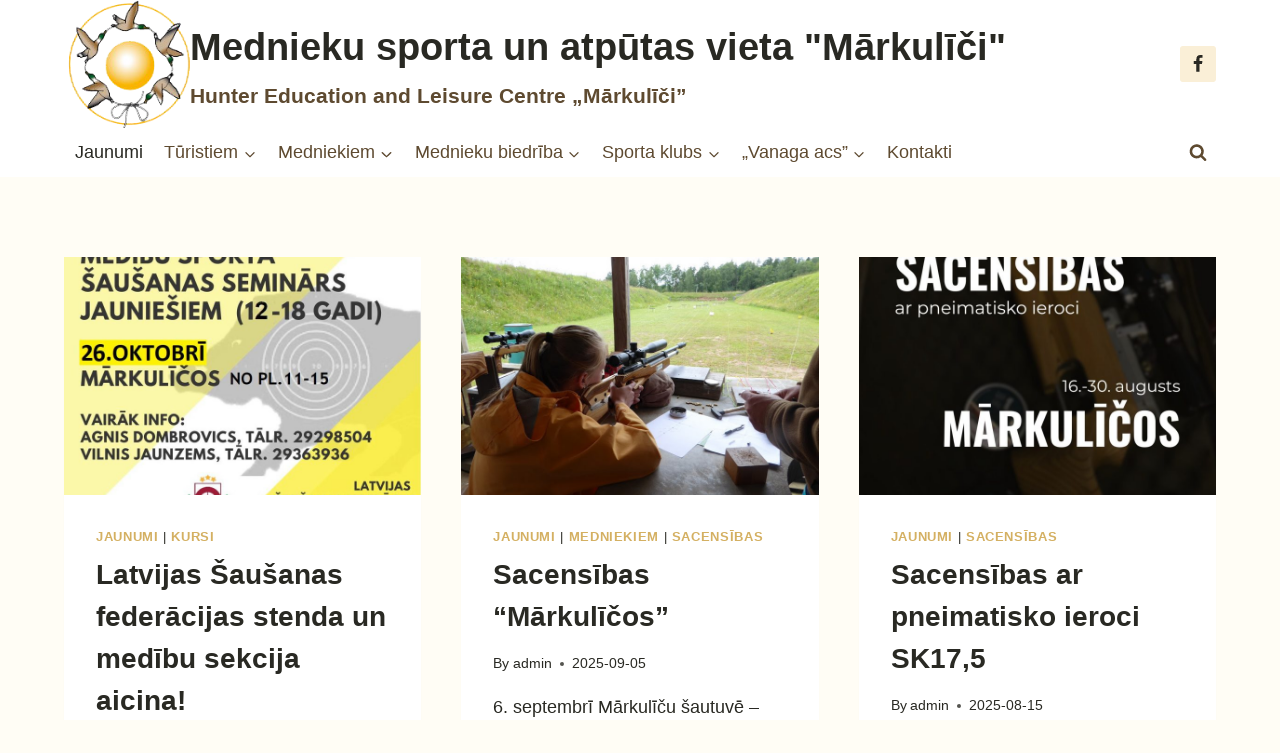

--- FILE ---
content_type: text/html; charset=UTF-8
request_url: https://www.markulici.lv/
body_size: 17475
content:
<!doctype html>
<html lang="lv-LV" class="no-js" itemtype="https://schema.org/Blog" itemscope>
<head>
	<meta charset="UTF-8">
	<meta name="viewport" content="width=device-width, initial-scale=1, minimum-scale=1">
	<title>Mednieku sporta un atpūtas vieta &quot;Mārkulīči&quot; &#8211; Hunter Education and Leisure Centre „Mārkulīči”</title>
<meta name='robots' content='max-image-preview:large' />
<link rel='dns-prefetch' href='//www.googletagmanager.com' />
<link rel="alternate" type="application/rss+xml" title="Mednieku sporta un atpūtas vieta &quot;Mārkulīči&quot;&raquo; Plūsma" href="https://www.markulici.lv/feed/" />
<link rel="alternate" type="application/rss+xml" title="Komentāru plūsma" href="https://www.markulici.lv/comments/feed/" />
			<script>document.documentElement.classList.remove( 'no-js' );</script>
			<style id='wp-img-auto-sizes-contain-inline-css'>
img:is([sizes=auto i],[sizes^="auto," i]){contain-intrinsic-size:3000px 1500px}
/*# sourceURL=wp-img-auto-sizes-contain-inline-css */
</style>
<style id='wp-emoji-styles-inline-css'>

	img.wp-smiley, img.emoji {
		display: inline !important;
		border: none !important;
		box-shadow: none !important;
		height: 1em !important;
		width: 1em !important;
		margin: 0 0.07em !important;
		vertical-align: -0.1em !important;
		background: none !important;
		padding: 0 !important;
	}
/*# sourceURL=wp-emoji-styles-inline-css */
</style>
<style id='wp-block-library-inline-css'>
:root{--wp-block-synced-color:#7a00df;--wp-block-synced-color--rgb:122,0,223;--wp-bound-block-color:var(--wp-block-synced-color);--wp-editor-canvas-background:#ddd;--wp-admin-theme-color:#007cba;--wp-admin-theme-color--rgb:0,124,186;--wp-admin-theme-color-darker-10:#006ba1;--wp-admin-theme-color-darker-10--rgb:0,107,160.5;--wp-admin-theme-color-darker-20:#005a87;--wp-admin-theme-color-darker-20--rgb:0,90,135;--wp-admin-border-width-focus:2px}@media (min-resolution:192dpi){:root{--wp-admin-border-width-focus:1.5px}}.wp-element-button{cursor:pointer}:root .has-very-light-gray-background-color{background-color:#eee}:root .has-very-dark-gray-background-color{background-color:#313131}:root .has-very-light-gray-color{color:#eee}:root .has-very-dark-gray-color{color:#313131}:root .has-vivid-green-cyan-to-vivid-cyan-blue-gradient-background{background:linear-gradient(135deg,#00d084,#0693e3)}:root .has-purple-crush-gradient-background{background:linear-gradient(135deg,#34e2e4,#4721fb 50%,#ab1dfe)}:root .has-hazy-dawn-gradient-background{background:linear-gradient(135deg,#faaca8,#dad0ec)}:root .has-subdued-olive-gradient-background{background:linear-gradient(135deg,#fafae1,#67a671)}:root .has-atomic-cream-gradient-background{background:linear-gradient(135deg,#fdd79a,#004a59)}:root .has-nightshade-gradient-background{background:linear-gradient(135deg,#330968,#31cdcf)}:root .has-midnight-gradient-background{background:linear-gradient(135deg,#020381,#2874fc)}:root{--wp--preset--font-size--normal:16px;--wp--preset--font-size--huge:42px}.has-regular-font-size{font-size:1em}.has-larger-font-size{font-size:2.625em}.has-normal-font-size{font-size:var(--wp--preset--font-size--normal)}.has-huge-font-size{font-size:var(--wp--preset--font-size--huge)}.has-text-align-center{text-align:center}.has-text-align-left{text-align:left}.has-text-align-right{text-align:right}.has-fit-text{white-space:nowrap!important}#end-resizable-editor-section{display:none}.aligncenter{clear:both}.items-justified-left{justify-content:flex-start}.items-justified-center{justify-content:center}.items-justified-right{justify-content:flex-end}.items-justified-space-between{justify-content:space-between}.screen-reader-text{border:0;clip-path:inset(50%);height:1px;margin:-1px;overflow:hidden;padding:0;position:absolute;width:1px;word-wrap:normal!important}.screen-reader-text:focus{background-color:#ddd;clip-path:none;color:#444;display:block;font-size:1em;height:auto;left:5px;line-height:normal;padding:15px 23px 14px;text-decoration:none;top:5px;width:auto;z-index:100000}html :where(.has-border-color){border-style:solid}html :where([style*=border-top-color]){border-top-style:solid}html :where([style*=border-right-color]){border-right-style:solid}html :where([style*=border-bottom-color]){border-bottom-style:solid}html :where([style*=border-left-color]){border-left-style:solid}html :where([style*=border-width]){border-style:solid}html :where([style*=border-top-width]){border-top-style:solid}html :where([style*=border-right-width]){border-right-style:solid}html :where([style*=border-bottom-width]){border-bottom-style:solid}html :where([style*=border-left-width]){border-left-style:solid}html :where(img[class*=wp-image-]){height:auto;max-width:100%}:where(figure){margin:0 0 1em}html :where(.is-position-sticky){--wp-admin--admin-bar--position-offset:var(--wp-admin--admin-bar--height,0px)}@media screen and (max-width:600px){html :where(.is-position-sticky){--wp-admin--admin-bar--position-offset:0px}}

/*# sourceURL=wp-block-library-inline-css */
</style><style id='global-styles-inline-css'>
:root{--wp--preset--aspect-ratio--square: 1;--wp--preset--aspect-ratio--4-3: 4/3;--wp--preset--aspect-ratio--3-4: 3/4;--wp--preset--aspect-ratio--3-2: 3/2;--wp--preset--aspect-ratio--2-3: 2/3;--wp--preset--aspect-ratio--16-9: 16/9;--wp--preset--aspect-ratio--9-16: 9/16;--wp--preset--color--black: #000000;--wp--preset--color--cyan-bluish-gray: #abb8c3;--wp--preset--color--white: #ffffff;--wp--preset--color--pale-pink: #f78da7;--wp--preset--color--vivid-red: #cf2e2e;--wp--preset--color--luminous-vivid-orange: #ff6900;--wp--preset--color--luminous-vivid-amber: #fcb900;--wp--preset--color--light-green-cyan: #7bdcb5;--wp--preset--color--vivid-green-cyan: #00d084;--wp--preset--color--pale-cyan-blue: #8ed1fc;--wp--preset--color--vivid-cyan-blue: #0693e3;--wp--preset--color--vivid-purple: #9b51e0;--wp--preset--color--theme-palette-1: var(--global-palette1);--wp--preset--color--theme-palette-2: var(--global-palette2);--wp--preset--color--theme-palette-3: var(--global-palette3);--wp--preset--color--theme-palette-4: var(--global-palette4);--wp--preset--color--theme-palette-5: var(--global-palette5);--wp--preset--color--theme-palette-6: var(--global-palette6);--wp--preset--color--theme-palette-7: var(--global-palette7);--wp--preset--color--theme-palette-8: var(--global-palette8);--wp--preset--color--theme-palette-9: var(--global-palette9);--wp--preset--color--theme-palette-10: var(--global-palette10);--wp--preset--color--theme-palette-11: var(--global-palette11);--wp--preset--color--theme-palette-12: var(--global-palette12);--wp--preset--color--theme-palette-13: var(--global-palette13);--wp--preset--color--theme-palette-14: var(--global-palette14);--wp--preset--color--theme-palette-15: var(--global-palette15);--wp--preset--gradient--vivid-cyan-blue-to-vivid-purple: linear-gradient(135deg,rgb(6,147,227) 0%,rgb(155,81,224) 100%);--wp--preset--gradient--light-green-cyan-to-vivid-green-cyan: linear-gradient(135deg,rgb(122,220,180) 0%,rgb(0,208,130) 100%);--wp--preset--gradient--luminous-vivid-amber-to-luminous-vivid-orange: linear-gradient(135deg,rgb(252,185,0) 0%,rgb(255,105,0) 100%);--wp--preset--gradient--luminous-vivid-orange-to-vivid-red: linear-gradient(135deg,rgb(255,105,0) 0%,rgb(207,46,46) 100%);--wp--preset--gradient--very-light-gray-to-cyan-bluish-gray: linear-gradient(135deg,rgb(238,238,238) 0%,rgb(169,184,195) 100%);--wp--preset--gradient--cool-to-warm-spectrum: linear-gradient(135deg,rgb(74,234,220) 0%,rgb(151,120,209) 20%,rgb(207,42,186) 40%,rgb(238,44,130) 60%,rgb(251,105,98) 80%,rgb(254,248,76) 100%);--wp--preset--gradient--blush-light-purple: linear-gradient(135deg,rgb(255,206,236) 0%,rgb(152,150,240) 100%);--wp--preset--gradient--blush-bordeaux: linear-gradient(135deg,rgb(254,205,165) 0%,rgb(254,45,45) 50%,rgb(107,0,62) 100%);--wp--preset--gradient--luminous-dusk: linear-gradient(135deg,rgb(255,203,112) 0%,rgb(199,81,192) 50%,rgb(65,88,208) 100%);--wp--preset--gradient--pale-ocean: linear-gradient(135deg,rgb(255,245,203) 0%,rgb(182,227,212) 50%,rgb(51,167,181) 100%);--wp--preset--gradient--electric-grass: linear-gradient(135deg,rgb(202,248,128) 0%,rgb(113,206,126) 100%);--wp--preset--gradient--midnight: linear-gradient(135deg,rgb(2,3,129) 0%,rgb(40,116,252) 100%);--wp--preset--font-size--small: var(--global-font-size-small);--wp--preset--font-size--medium: var(--global-font-size-medium);--wp--preset--font-size--large: var(--global-font-size-large);--wp--preset--font-size--x-large: 42px;--wp--preset--font-size--larger: var(--global-font-size-larger);--wp--preset--font-size--xxlarge: var(--global-font-size-xxlarge);--wp--preset--spacing--20: 0.44rem;--wp--preset--spacing--30: 0.67rem;--wp--preset--spacing--40: 1rem;--wp--preset--spacing--50: 1.5rem;--wp--preset--spacing--60: 2.25rem;--wp--preset--spacing--70: 3.38rem;--wp--preset--spacing--80: 5.06rem;--wp--preset--shadow--natural: 6px 6px 9px rgba(0, 0, 0, 0.2);--wp--preset--shadow--deep: 12px 12px 50px rgba(0, 0, 0, 0.4);--wp--preset--shadow--sharp: 6px 6px 0px rgba(0, 0, 0, 0.2);--wp--preset--shadow--outlined: 6px 6px 0px -3px rgb(255, 255, 255), 6px 6px rgb(0, 0, 0);--wp--preset--shadow--crisp: 6px 6px 0px rgb(0, 0, 0);}:where(.is-layout-flex){gap: 0.5em;}:where(.is-layout-grid){gap: 0.5em;}body .is-layout-flex{display: flex;}.is-layout-flex{flex-wrap: wrap;align-items: center;}.is-layout-flex > :is(*, div){margin: 0;}body .is-layout-grid{display: grid;}.is-layout-grid > :is(*, div){margin: 0;}:where(.wp-block-columns.is-layout-flex){gap: 2em;}:where(.wp-block-columns.is-layout-grid){gap: 2em;}:where(.wp-block-post-template.is-layout-flex){gap: 1.25em;}:where(.wp-block-post-template.is-layout-grid){gap: 1.25em;}.has-black-color{color: var(--wp--preset--color--black) !important;}.has-cyan-bluish-gray-color{color: var(--wp--preset--color--cyan-bluish-gray) !important;}.has-white-color{color: var(--wp--preset--color--white) !important;}.has-pale-pink-color{color: var(--wp--preset--color--pale-pink) !important;}.has-vivid-red-color{color: var(--wp--preset--color--vivid-red) !important;}.has-luminous-vivid-orange-color{color: var(--wp--preset--color--luminous-vivid-orange) !important;}.has-luminous-vivid-amber-color{color: var(--wp--preset--color--luminous-vivid-amber) !important;}.has-light-green-cyan-color{color: var(--wp--preset--color--light-green-cyan) !important;}.has-vivid-green-cyan-color{color: var(--wp--preset--color--vivid-green-cyan) !important;}.has-pale-cyan-blue-color{color: var(--wp--preset--color--pale-cyan-blue) !important;}.has-vivid-cyan-blue-color{color: var(--wp--preset--color--vivid-cyan-blue) !important;}.has-vivid-purple-color{color: var(--wp--preset--color--vivid-purple) !important;}.has-black-background-color{background-color: var(--wp--preset--color--black) !important;}.has-cyan-bluish-gray-background-color{background-color: var(--wp--preset--color--cyan-bluish-gray) !important;}.has-white-background-color{background-color: var(--wp--preset--color--white) !important;}.has-pale-pink-background-color{background-color: var(--wp--preset--color--pale-pink) !important;}.has-vivid-red-background-color{background-color: var(--wp--preset--color--vivid-red) !important;}.has-luminous-vivid-orange-background-color{background-color: var(--wp--preset--color--luminous-vivid-orange) !important;}.has-luminous-vivid-amber-background-color{background-color: var(--wp--preset--color--luminous-vivid-amber) !important;}.has-light-green-cyan-background-color{background-color: var(--wp--preset--color--light-green-cyan) !important;}.has-vivid-green-cyan-background-color{background-color: var(--wp--preset--color--vivid-green-cyan) !important;}.has-pale-cyan-blue-background-color{background-color: var(--wp--preset--color--pale-cyan-blue) !important;}.has-vivid-cyan-blue-background-color{background-color: var(--wp--preset--color--vivid-cyan-blue) !important;}.has-vivid-purple-background-color{background-color: var(--wp--preset--color--vivid-purple) !important;}.has-black-border-color{border-color: var(--wp--preset--color--black) !important;}.has-cyan-bluish-gray-border-color{border-color: var(--wp--preset--color--cyan-bluish-gray) !important;}.has-white-border-color{border-color: var(--wp--preset--color--white) !important;}.has-pale-pink-border-color{border-color: var(--wp--preset--color--pale-pink) !important;}.has-vivid-red-border-color{border-color: var(--wp--preset--color--vivid-red) !important;}.has-luminous-vivid-orange-border-color{border-color: var(--wp--preset--color--luminous-vivid-orange) !important;}.has-luminous-vivid-amber-border-color{border-color: var(--wp--preset--color--luminous-vivid-amber) !important;}.has-light-green-cyan-border-color{border-color: var(--wp--preset--color--light-green-cyan) !important;}.has-vivid-green-cyan-border-color{border-color: var(--wp--preset--color--vivid-green-cyan) !important;}.has-pale-cyan-blue-border-color{border-color: var(--wp--preset--color--pale-cyan-blue) !important;}.has-vivid-cyan-blue-border-color{border-color: var(--wp--preset--color--vivid-cyan-blue) !important;}.has-vivid-purple-border-color{border-color: var(--wp--preset--color--vivid-purple) !important;}.has-vivid-cyan-blue-to-vivid-purple-gradient-background{background: var(--wp--preset--gradient--vivid-cyan-blue-to-vivid-purple) !important;}.has-light-green-cyan-to-vivid-green-cyan-gradient-background{background: var(--wp--preset--gradient--light-green-cyan-to-vivid-green-cyan) !important;}.has-luminous-vivid-amber-to-luminous-vivid-orange-gradient-background{background: var(--wp--preset--gradient--luminous-vivid-amber-to-luminous-vivid-orange) !important;}.has-luminous-vivid-orange-to-vivid-red-gradient-background{background: var(--wp--preset--gradient--luminous-vivid-orange-to-vivid-red) !important;}.has-very-light-gray-to-cyan-bluish-gray-gradient-background{background: var(--wp--preset--gradient--very-light-gray-to-cyan-bluish-gray) !important;}.has-cool-to-warm-spectrum-gradient-background{background: var(--wp--preset--gradient--cool-to-warm-spectrum) !important;}.has-blush-light-purple-gradient-background{background: var(--wp--preset--gradient--blush-light-purple) !important;}.has-blush-bordeaux-gradient-background{background: var(--wp--preset--gradient--blush-bordeaux) !important;}.has-luminous-dusk-gradient-background{background: var(--wp--preset--gradient--luminous-dusk) !important;}.has-pale-ocean-gradient-background{background: var(--wp--preset--gradient--pale-ocean) !important;}.has-electric-grass-gradient-background{background: var(--wp--preset--gradient--electric-grass) !important;}.has-midnight-gradient-background{background: var(--wp--preset--gradient--midnight) !important;}.has-small-font-size{font-size: var(--wp--preset--font-size--small) !important;}.has-medium-font-size{font-size: var(--wp--preset--font-size--medium) !important;}.has-large-font-size{font-size: var(--wp--preset--font-size--large) !important;}.has-x-large-font-size{font-size: var(--wp--preset--font-size--x-large) !important;}
/*# sourceURL=global-styles-inline-css */
</style>

<style id='classic-theme-styles-inline-css'>
/*! This file is auto-generated */
.wp-block-button__link{color:#fff;background-color:#32373c;border-radius:9999px;box-shadow:none;text-decoration:none;padding:calc(.667em + 2px) calc(1.333em + 2px);font-size:1.125em}.wp-block-file__button{background:#32373c;color:#fff;text-decoration:none}
/*# sourceURL=/wp-includes/css/classic-themes.min.css */
</style>
<link rel='stylesheet' id='kadence-global-css' href='https://www.markulici.lv/wp-content/themes/kadence/assets/css/global.min.css?ver=1767980835' media='all' />
<style id='kadence-global-inline-css'>
/* Kadence Base CSS */
:root{--global-palette1:#d4b062;--global-palette2:#5e4a30;--global-palette3:#292923;--global-palette4:#292923;--global-palette5:#5e4a30;--global-palette6:#5e4a30;--global-palette7:#faefd7;--global-palette8:rgba(255,252,241,0.66);--global-palette9:#ffffff;--global-palette10:oklch(from var(--global-palette1) calc(l + 0.10 * (1 - l)) calc(c * 1.00) calc(h + 180) / 100%);--global-palette11:#13612e;--global-palette12:#1159af;--global-palette13:#b82105;--global-palette14:#f7630c;--global-palette15:#f5a524;--global-palette9rgb:255, 255, 255;--global-palette-highlight:var(--global-palette1);--global-palette-highlight-alt:var(--global-palette2);--global-palette-highlight-alt2:var(--global-palette9);--global-palette-btn-bg:var(--global-palette1);--global-palette-btn-bg-hover:var(--global-palette2);--global-palette-btn:var(--global-palette9);--global-palette-btn-hover:var(--global-palette9);--global-palette-btn-sec-bg:var(--global-palette7);--global-palette-btn-sec-bg-hover:var(--global-palette2);--global-palette-btn-sec:var(--global-palette3);--global-palette-btn-sec-hover:var(--global-palette9);--global-body-font-family:-apple-system,BlinkMacSystemFont,"Segoe UI",Roboto,Oxygen-Sans,Ubuntu,Cantarell,"Helvetica Neue",sans-serif, "Apple Color Emoji", "Segoe UI Emoji", "Segoe UI Symbol";--global-heading-font-family:inherit;--global-primary-nav-font-family:inherit;--global-fallback-font:sans-serif;--global-display-fallback-font:sans-serif;--global-content-width:1200px;--global-content-wide-width:calc(1200px + 230px);--global-content-narrow-width:842px;--global-content-edge-padding:1.5rem;--global-content-boxed-padding:2rem;--global-calc-content-width:calc(1200px - var(--global-content-edge-padding) - var(--global-content-edge-padding) );--wp--style--global--content-size:var(--global-calc-content-width);}.wp-site-blocks{--global-vw:calc( 100vw - ( 0.5 * var(--scrollbar-offset)));}body{background:var(--global-palette8);}body, input, select, optgroup, textarea{font-style:normal;font-weight:400;font-size:18px;line-height:1.6;font-family:var(--global-body-font-family);color:var(--global-palette3);}.content-bg, body.content-style-unboxed .site{background:var(--global-palette9);}h1,h2,h3,h4,h5,h6{font-family:var(--global-heading-font-family);}h1{font-style:normal;font-weight:700;font-size:32px;line-height:1.5;color:var(--global-palette3);}h2{font-weight:700;font-size:28px;line-height:1.5;color:var(--global-palette3);}h3{font-weight:700;font-size:24px;line-height:1.5;color:var(--global-palette3);}h4{font-weight:700;font-size:22px;line-height:1.5;color:var(--global-palette4);}h5{font-weight:700;font-size:20px;line-height:1.5;color:var(--global-palette4);}h6{font-weight:700;font-size:18px;line-height:1.5;color:var(--global-palette5);}.entry-hero h1{font-style:normal;color:var(--global-palette3);}.entry-hero .kadence-breadcrumbs{max-width:1200px;}.site-container, .site-header-row-layout-contained, .site-footer-row-layout-contained, .entry-hero-layout-contained, .comments-area, .alignfull > .wp-block-cover__inner-container, .alignwide > .wp-block-cover__inner-container{max-width:var(--global-content-width);}.content-width-narrow .content-container.site-container, .content-width-narrow .hero-container.site-container{max-width:var(--global-content-narrow-width);}@media all and (min-width: 1430px){.wp-site-blocks .content-container  .alignwide{margin-left:-115px;margin-right:-115px;width:unset;max-width:unset;}}@media all and (min-width: 1102px){.content-width-narrow .wp-site-blocks .content-container .alignwide{margin-left:-130px;margin-right:-130px;width:unset;max-width:unset;}}.content-style-boxed .wp-site-blocks .entry-content .alignwide{margin-left:calc( -1 * var( --global-content-boxed-padding ) );margin-right:calc( -1 * var( --global-content-boxed-padding ) );}.content-area{margin-top:5rem;margin-bottom:5rem;}@media all and (max-width: 1024px){.content-area{margin-top:3rem;margin-bottom:3rem;}}@media all and (max-width: 767px){.content-area{margin-top:2rem;margin-bottom:2rem;}}@media all and (max-width: 1024px){:root{--global-content-boxed-padding:2rem;}}@media all and (max-width: 767px){:root{--global-content-boxed-padding:1.5rem;}}.entry-content-wrap{padding:2rem;}@media all and (max-width: 1024px){.entry-content-wrap{padding:2rem;}}@media all and (max-width: 767px){.entry-content-wrap{padding:1.5rem;}}.entry.single-entry{box-shadow:0px 15px 15px -10px rgba(0,0,0,0.05);}.entry.loop-entry{box-shadow:0px 15px 15px -10px rgba(0,0,0,0.05);}.loop-entry .entry-content-wrap{padding:2rem;}@media all and (max-width: 1024px){.loop-entry .entry-content-wrap{padding:2rem;}}@media all and (max-width: 767px){.loop-entry .entry-content-wrap{padding:1.5rem;}}button, .button, .wp-block-button__link, input[type="button"], input[type="reset"], input[type="submit"], .fl-button, .elementor-button-wrapper .elementor-button, .wc-block-components-checkout-place-order-button, .wc-block-cart__submit{box-shadow:0px 0px 0px -7px rgba(0,0,0,0);}button:hover, button:focus, button:active, .button:hover, .button:focus, .button:active, .wp-block-button__link:hover, .wp-block-button__link:focus, .wp-block-button__link:active, input[type="button"]:hover, input[type="button"]:focus, input[type="button"]:active, input[type="reset"]:hover, input[type="reset"]:focus, input[type="reset"]:active, input[type="submit"]:hover, input[type="submit"]:focus, input[type="submit"]:active, .elementor-button-wrapper .elementor-button:hover, .elementor-button-wrapper .elementor-button:focus, .elementor-button-wrapper .elementor-button:active, .wc-block-cart__submit:hover{box-shadow:0px 15px 25px -7px rgba(0,0,0,0.1);}.kb-button.kb-btn-global-outline.kb-btn-global-inherit{padding-top:calc(px - 2px);padding-right:calc(px - 2px);padding-bottom:calc(px - 2px);padding-left:calc(px - 2px);}.entry-content :where(.wp-block-image) img, .entry-content :where(.wp-block-kadence-image) img{border-radius:43px;}@media all and (min-width: 1025px){.transparent-header .entry-hero .entry-hero-container-inner{padding-top:calc(0px + 0px);}}@media all and (max-width: 1024px){.mobile-transparent-header .entry-hero .entry-hero-container-inner{padding-top:80px;}}@media all and (max-width: 767px){.mobile-transparent-header .entry-hero .entry-hero-container-inner{padding-top:80px;}}#kt-scroll-up-reader, #kt-scroll-up{border-radius:0px 0px 0px 0px;bottom:30px;font-size:1.2em;padding:0.4em 0.4em 0.4em 0.4em;}#kt-scroll-up-reader.scroll-up-side-right, #kt-scroll-up.scroll-up-side-right{right:30px;}#kt-scroll-up-reader.scroll-up-side-left, #kt-scroll-up.scroll-up-side-left{left:30px;}
/* Kadence Header CSS */
@media all and (max-width: 1024px){.mobile-transparent-header #masthead{position:absolute;left:0px;right:0px;z-index:100;}.kadence-scrollbar-fixer.mobile-transparent-header #masthead{right:var(--scrollbar-offset,0);}.mobile-transparent-header #masthead, .mobile-transparent-header .site-top-header-wrap .site-header-row-container-inner, .mobile-transparent-header .site-main-header-wrap .site-header-row-container-inner, .mobile-transparent-header .site-bottom-header-wrap .site-header-row-container-inner{background:transparent;}.site-header-row-tablet-layout-fullwidth, .site-header-row-tablet-layout-standard{padding:0px;}}@media all and (min-width: 1025px){.transparent-header #masthead{position:absolute;left:0px;right:0px;z-index:100;}.transparent-header.kadence-scrollbar-fixer #masthead{right:var(--scrollbar-offset,0);}.transparent-header #masthead, .transparent-header .site-top-header-wrap .site-header-row-container-inner, .transparent-header .site-main-header-wrap .site-header-row-container-inner, .transparent-header .site-bottom-header-wrap .site-header-row-container-inner{background:transparent;}}.site-branding a.brand img{max-width:126px;}.site-branding a.brand img.svg-logo-image{width:126px;}@media all and (max-width: 1024px){.site-branding a.brand img{max-width:473px;}.site-branding a.brand img.svg-logo-image{width:473px;}}@media all and (max-width: 767px){.site-branding a.brand img{max-width:210px;}.site-branding a.brand img.svg-logo-image{width:210px;}}.site-branding{padding:0px 0px 0px 0px;}.site-branding .site-title{font-style:normal;font-weight:700;font-size:38px;line-height:56px;color:var(--global-palette3);}.site-branding .site-description{font-style:normal;font-weight:700;font-size:21px;line-height:24px;color:var(--global-palette5);}#masthead, #masthead .kadence-sticky-header.item-is-fixed:not(.item-at-start):not(.site-header-row-container):not(.site-main-header-wrap), #masthead .kadence-sticky-header.item-is-fixed:not(.item-at-start) > .site-header-row-container-inner{background:#ffffff;}.site-main-header-inner-wrap{min-height:80px;}.site-top-header-inner-wrap{min-height:0px;}.site-bottom-header-inner-wrap{min-height:0px;}.site-main-header-wrap.site-header-row-container.site-header-focus-item.site-header-row-layout-standard.kadence-sticky-header.item-is-fixed.item-is-stuck, .site-header-upper-inner-wrap.kadence-sticky-header.item-is-fixed.item-is-stuck, .site-header-inner-wrap.kadence-sticky-header.item-is-fixed.item-is-stuck, .site-top-header-wrap.site-header-row-container.site-header-focus-item.site-header-row-layout-standard.kadence-sticky-header.item-is-fixed.item-is-stuck, .site-bottom-header-wrap.site-header-row-container.site-header-focus-item.site-header-row-layout-standard.kadence-sticky-header.item-is-fixed.item-is-stuck{box-shadow:0px 0px 0px 0px rgba(0,0,0,0);}.header-navigation[class*="header-navigation-style-underline"] .header-menu-container.primary-menu-container>ul>li>a:after{width:calc( 100% - 1.2em);}.main-navigation .primary-menu-container > ul > li.menu-item > a{padding-left:calc(1.2em / 2);padding-right:calc(1.2em / 2);padding-top:0.6em;padding-bottom:0.6em;color:var(--global-palette5);}.main-navigation .primary-menu-container > ul > li.menu-item .dropdown-nav-special-toggle{right:calc(1.2em / 2);}.main-navigation .primary-menu-container > ul > li.menu-item > a:hover{color:var(--global-palette-highlight);}.main-navigation .primary-menu-container > ul > li.menu-item.current-menu-item > a{color:var(--global-palette3);}.header-navigation .header-menu-container ul ul.sub-menu, .header-navigation .header-menu-container ul ul.submenu{background:var(--global-palette3);box-shadow:0px 2px 13px 0px rgba(0,0,0,0.1);}.header-navigation .header-menu-container ul ul li.menu-item, .header-menu-container ul.menu > li.kadence-menu-mega-enabled > ul > li.menu-item > a{border-bottom:1px solid rgba(255,255,255,0.1);border-radius:0px 0px 0px 0px;}.header-navigation .header-menu-container ul ul li.menu-item > a{width:250px;padding-top:1em;padding-bottom:1em;color:var(--global-palette8);font-style:normal;font-size:17px;}.header-navigation .header-menu-container ul ul li.menu-item > a:hover{color:var(--global-palette9);background:var(--global-palette4);border-radius:0px 0px 0px 0px;}.header-navigation .header-menu-container ul ul li.menu-item.current-menu-item > a{color:var(--global-palette9);background:var(--global-palette4);border-radius:0px 0px 0px 0px;}.mobile-toggle-open-container .menu-toggle-open, .mobile-toggle-open-container .menu-toggle-open:focus{color:var(--global-palette5);padding:0.4em 0.6em 0.4em 0.6em;font-size:14px;}.mobile-toggle-open-container .menu-toggle-open.menu-toggle-style-bordered{border:1px solid currentColor;}.mobile-toggle-open-container .menu-toggle-open .menu-toggle-icon{font-size:20px;}.mobile-toggle-open-container .menu-toggle-open:hover, .mobile-toggle-open-container .menu-toggle-open:focus-visible{color:var(--global-palette-highlight);}.mobile-navigation ul li{font-size:14px;}.mobile-navigation ul li a{padding-top:1em;padding-bottom:1em;}.mobile-navigation ul li > a, .mobile-navigation ul li.menu-item-has-children > .drawer-nav-drop-wrap{color:var(--global-palette8);}.mobile-navigation ul li.current-menu-item > a, .mobile-navigation ul li.current-menu-item.menu-item-has-children > .drawer-nav-drop-wrap{color:var(--global-palette-highlight);}.mobile-navigation ul li.menu-item-has-children .drawer-nav-drop-wrap, .mobile-navigation ul li:not(.menu-item-has-children) a{border-bottom:1px solid rgba(255,255,255,0.1);}.mobile-navigation:not(.drawer-navigation-parent-toggle-true) ul li.menu-item-has-children .drawer-nav-drop-wrap button{border-left:1px solid rgba(255,255,255,0.1);}#mobile-drawer .drawer-header .drawer-toggle{padding:0.6em 0.15em 0.6em 0.15em;font-size:24px;}.header-social-wrap .header-social-inner-wrap{font-size:1em;gap:0.3em;}.header-social-wrap .header-social-inner-wrap .social-button{border:2px none transparent;border-radius:3px;}.search-toggle-open-container .search-toggle-open{color:var(--global-palette5);}.search-toggle-open-container .search-toggle-open.search-toggle-style-bordered{border:1px solid currentColor;}.search-toggle-open-container .search-toggle-open .search-toggle-icon{font-size:1em;}.search-toggle-open-container .search-toggle-open:hover, .search-toggle-open-container .search-toggle-open:focus{color:var(--global-palette-highlight);}#search-drawer .drawer-inner{background:rgba(9, 12, 16, 0.97);}
/* Kadence Footer CSS */
.site-bottom-footer-inner-wrap{padding-top:30px;padding-bottom:30px;grid-column-gap:30px;}.site-bottom-footer-inner-wrap .widget{margin-bottom:30px;}.site-bottom-footer-inner-wrap .site-footer-section:not(:last-child):after{right:calc(-30px / 2);}
/*# sourceURL=kadence-global-inline-css */
</style>
<link rel='stylesheet' id='kadence-header-css' href='https://www.markulici.lv/wp-content/themes/kadence/assets/css/header.min.css?ver=1767980835' media='all' />
<link rel='stylesheet' id='kadence-content-css' href='https://www.markulici.lv/wp-content/themes/kadence/assets/css/content.min.css?ver=1767980835' media='all' />
<link rel='stylesheet' id='kadence-footer-css' href='https://www.markulici.lv/wp-content/themes/kadence/assets/css/footer.min.css?ver=1767980835' media='all' />
<script async src="https://www.markulici.lv/wp-content/plugins/burst-statistics/assets/js/timeme/timeme.min.js?ver=1767980817" id="burst-timeme-js"></script>
<script async src="https://www.markulici.lv/wp-content/uploads/burst/js/burst.min.js?ver=1769090057" id="burst-js"></script>

<!-- Google tag (gtag.js) snippet added by Site Kit -->
<!-- Google Analytics snippet added by Site Kit -->
<script src="https://www.googletagmanager.com/gtag/js?id=GT-5R7TNQ2" id="google_gtagjs-js" async></script>
<script id="google_gtagjs-js-after">
window.dataLayer = window.dataLayer || [];function gtag(){dataLayer.push(arguments);}
gtag("set","linker",{"domains":["www.markulici.lv"]});
gtag("js", new Date());
gtag("set", "developer_id.dZTNiMT", true);
gtag("config", "GT-5R7TNQ2");
//# sourceURL=google_gtagjs-js-after
</script>
<link rel="https://api.w.org/" href="https://www.markulici.lv/wp-json/" /><link rel="EditURI" type="application/rsd+xml" title="RSD" href="https://www.markulici.lv/xmlrpc.php?rsd" />
<meta name="generator" content="Site Kit by Google 1.170.0" /><link rel="icon" href="https://www.markulici.lv/wp-content/uploads/cropped-cropped-logo-piles-caursp-32x32.png" sizes="32x32" />
<link rel="icon" href="https://www.markulici.lv/wp-content/uploads/cropped-cropped-logo-piles-caursp-192x192.png" sizes="192x192" />
<link rel="apple-touch-icon" href="https://www.markulici.lv/wp-content/uploads/cropped-cropped-logo-piles-caursp-180x180.png" />
<meta name="msapplication-TileImage" content="https://www.markulici.lv/wp-content/uploads/cropped-cropped-logo-piles-caursp-270x270.png" />
</head>

<body data-rsssl=1 class="home blog wp-custom-logo wp-embed-responsive wp-theme-kadence hfeed footer-on-bottom hide-focus-outline link-style-standard content-title-style-hide content-width-normal content-style-boxed content-vertical-padding-show non-transparent-header mobile-non-transparent-header" data-burst_id="0" data-burst_type="front-page">
<div id="wrapper" class="site wp-site-blocks">
			<a class="skip-link screen-reader-text scroll-ignore" href="#main">Skip to content</a>
		<header id="masthead" class="site-header" role="banner" itemtype="https://schema.org/WPHeader" itemscope>
	<div id="main-header" class="site-header-wrap">
		<div class="site-header-inner-wrap">
			<div class="site-header-upper-wrap">
				<div class="site-header-upper-inner-wrap">
					<div class="site-top-header-wrap site-header-row-container site-header-focus-item site-header-row-layout-standard" data-section="kadence_customizer_header_top">
	<div class="site-header-row-container-inner">
				<div class="site-container">
			<div class="site-top-header-inner-wrap site-header-row site-header-row-has-sides site-header-row-no-center">
									<div class="site-header-top-section-left site-header-section site-header-section-left">
						<div class="site-header-item site-header-focus-item" data-section="title_tagline">
	<div class="site-branding branding-layout-standard"><a class="brand has-logo-image" href="https://www.markulici.lv/" rel="home"><img width="151" height="153" src="https://www.markulici.lv/wp-content/uploads/cropped-logo-piles-caursp.png" class="custom-logo" alt="Mednieku sporta un atpūtas vieta &quot;Mārkulīči&quot;" decoding="async" /><div class="site-title-wrap"><p class="site-title">Mednieku sporta un atpūtas vieta &quot;Mārkulīči&quot;</p><p class="site-description">Hunter Education and Leisure Centre „Mārkulīči”</p></div></a></div></div><!-- data-section="title_tagline" -->
					</div>
																	<div class="site-header-top-section-right site-header-section site-header-section-right">
						<div class="site-header-item site-header-focus-item" data-section="kadence_customizer_header_social">
	<div class="header-social-wrap"><div class="header-social-inner-wrap element-social-inner-wrap social-show-label-false social-style-filled"><a href="https://www.facebook.com/markulici" aria-label="Facebook" target="_blank" rel="noopener noreferrer"  class="social-button header-social-item social-link-facebook"><span class="kadence-svg-iconset"><svg class="kadence-svg-icon kadence-facebook-alt2-svg" fill="currentColor" version="1.1" xmlns="http://www.w3.org/2000/svg" width="16" height="28" viewBox="0 0 16 28"><title>Facebook</title><path d="M14.984 0.187v4.125h-2.453c-1.922 0-2.281 0.922-2.281 2.25v2.953h4.578l-0.609 4.625h-3.969v11.859h-4.781v-11.859h-3.984v-4.625h3.984v-3.406c0-3.953 2.422-6.109 5.953-6.109 1.687 0 3.141 0.125 3.563 0.187z"></path>
				</svg></span></a></div></div></div><!-- data-section="header_social" -->
					</div>
							</div>
		</div>
	</div>
</div>
				</div>
			</div>
			<div class="site-bottom-header-wrap site-header-row-container site-header-focus-item site-header-row-layout-standard" data-section="kadence_customizer_header_bottom">
	<div class="site-header-row-container-inner">
				<div class="site-container">
			<div class="site-bottom-header-inner-wrap site-header-row site-header-row-has-sides site-header-row-no-center">
									<div class="site-header-bottom-section-left site-header-section site-header-section-left">
						<div class="site-header-item site-header-focus-item site-header-item-main-navigation header-navigation-layout-stretch-false header-navigation-layout-fill-stretch-false" data-section="kadence_customizer_primary_navigation">
		<nav id="site-navigation" class="main-navigation header-navigation hover-to-open nav--toggle-sub header-navigation-style-standard header-navigation-dropdown-animation-none" role="navigation" aria-label="Primary">
			<div class="primary-menu-container header-menu-container">
	<ul id="primary-menu" class="menu"><li id="menu-item-1163" class="menu-item menu-item-type-custom menu-item-object-custom current-menu-item current_page_item menu-item-home menu-item-1163"><a href="https://www.markulici.lv/" aria-current="page">Jaunumi</a></li>
<li id="menu-item-1156" class="menu-item menu-item-type-post_type menu-item-object-page menu-item-has-children menu-item-1156"><a href="https://www.markulici.lv/piedavajums/"><span class="nav-drop-title-wrap">Tūristiem<span class="dropdown-nav-toggle"><span class="kadence-svg-iconset svg-baseline"><svg aria-hidden="true" class="kadence-svg-icon kadence-arrow-down-svg" fill="currentColor" version="1.1" xmlns="http://www.w3.org/2000/svg" width="24" height="24" viewBox="0 0 24 24"><title>Expand</title><path d="M5.293 9.707l6 6c0.391 0.391 1.024 0.391 1.414 0l6-6c0.391-0.391 0.391-1.024 0-1.414s-1.024-0.391-1.414 0l-5.293 5.293-5.293-5.293c-0.391-0.391-1.024-0.391-1.414 0s-0.391 1.024 0 1.414z"></path>
				</svg></span></span></span></a>
<ul class="sub-menu">
	<li id="menu-item-1292" class="menu-item menu-item-type-custom menu-item-object-custom menu-item-1292"><a href="https://www.markulici.lv/category/turistiem/">Jaunumi tūristiem</a></li>
	<li id="menu-item-1187" class="menu-item menu-item-type-post_type menu-item-object-page menu-item-1187"><a href="https://www.markulici.lv/piedavajums/">Piedāvājums tūristiem</a></li>
	<li id="menu-item-1193" class="menu-item menu-item-type-post_type menu-item-object-page menu-item-1193"><a href="https://www.markulici.lv/piedavajums/1188-2/">Pirts un istabiņas</a></li>
	<li id="menu-item-1157" class="menu-item menu-item-type-post_type menu-item-object-page menu-item-1157"><a href="https://www.markulici.lv/piedavajums/cenas/">Cenas</a></li>
	<li id="menu-item-1179" class="menu-item menu-item-type-custom menu-item-object-custom menu-item-1179"><a href="https://www.facebook.com/brasladventure">Brasla Adventure</a></li>
</ul>
</li>
<li id="menu-item-1162" class="menu-item menu-item-type-post_type menu-item-object-page menu-item-has-children menu-item-1162"><a href="https://www.markulici.lv/sacensibas/"><span class="nav-drop-title-wrap">Medniekiem<span class="dropdown-nav-toggle"><span class="kadence-svg-iconset svg-baseline"><svg aria-hidden="true" class="kadence-svg-icon kadence-arrow-down-svg" fill="currentColor" version="1.1" xmlns="http://www.w3.org/2000/svg" width="24" height="24" viewBox="0 0 24 24"><title>Expand</title><path d="M5.293 9.707l6 6c0.391 0.391 1.024 0.391 1.414 0l6-6c0.391-0.391 0.391-1.024 0-1.414s-1.024-0.391-1.414 0l-5.293 5.293-5.293-5.293c-0.391-0.391-1.024-0.391-1.414 0s-0.391 1.024 0 1.414z"></path>
				</svg></span></span></span></a>
<ul class="sub-menu">
	<li id="menu-item-1293" class="menu-item menu-item-type-custom menu-item-object-custom menu-item-1293"><a href="https://www.markulici.lv/category/medniekiem/">Jaunumi medniekiem</a></li>
	<li id="menu-item-1205" class="menu-item menu-item-type-post_type menu-item-object-page menu-item-1205"><a href="https://www.markulici.lv/sacensibas/">Piedāvājums medniekiem</a></li>
	<li id="menu-item-1161" class="menu-item menu-item-type-post_type menu-item-object-page menu-item-1161"><a href="https://www.markulici.lv/sacensibas/mednieku-kursi/">Mednieku kursi</a></li>
	<li id="menu-item-1160" class="menu-item menu-item-type-post_type menu-item-object-page menu-item-1160"><a href="https://www.markulici.lv/sacensibas/sautuve/">Šautuve</a></li>
	<li id="menu-item-1159" class="menu-item menu-item-type-post_type menu-item-object-page menu-item-1159"><a href="https://www.markulici.lv/sacensibas/ieroci/">Ieroči</a></li>
</ul>
</li>
<li id="menu-item-1164" class="menu-item menu-item-type-post_type menu-item-object-page menu-item-has-children menu-item-1164"><a href="https://www.markulici.lv/mednieku-biedriba/"><span class="nav-drop-title-wrap">Mednieku biedrība<span class="dropdown-nav-toggle"><span class="kadence-svg-iconset svg-baseline"><svg aria-hidden="true" class="kadence-svg-icon kadence-arrow-down-svg" fill="currentColor" version="1.1" xmlns="http://www.w3.org/2000/svg" width="24" height="24" viewBox="0 0 24 24"><title>Expand</title><path d="M5.293 9.707l6 6c0.391 0.391 1.024 0.391 1.414 0l6-6c0.391-0.391 0.391-1.024 0-1.414s-1.024-0.391-1.414 0l-5.293 5.293-5.293-5.293c-0.391-0.391-1.024-0.391-1.414 0s-0.391 1.024 0 1.414z"></path>
				</svg></span></span></span></a>
<ul class="sub-menu">
	<li id="menu-item-1186" class="menu-item menu-item-type-post_type menu-item-object-page menu-item-1186"><a href="https://www.markulici.lv/mednieku-biedriba/">Par mednieku biedrību</a></li>
	<li id="menu-item-1165" class="menu-item menu-item-type-post_type menu-item-object-page menu-item-1165"><a href="https://www.markulici.lv/mednieku-biedriba/biedri/">Biedri</a></li>
	<li id="menu-item-1166" class="menu-item menu-item-type-post_type menu-item-object-page menu-item-1166"><a href="https://www.markulici.lv/mednieku-biedriba/es-projekti/">ES projekti</a></li>
</ul>
</li>
<li id="menu-item-1167" class="menu-item menu-item-type-post_type menu-item-object-page menu-item-has-children menu-item-1167"><a href="https://www.markulici.lv/sporta-klubs/"><span class="nav-drop-title-wrap">Sporta klubs<span class="dropdown-nav-toggle"><span class="kadence-svg-iconset svg-baseline"><svg aria-hidden="true" class="kadence-svg-icon kadence-arrow-down-svg" fill="currentColor" version="1.1" xmlns="http://www.w3.org/2000/svg" width="24" height="24" viewBox="0 0 24 24"><title>Expand</title><path d="M5.293 9.707l6 6c0.391 0.391 1.024 0.391 1.414 0l6-6c0.391-0.391 0.391-1.024 0-1.414s-1.024-0.391-1.414 0l-5.293 5.293-5.293-5.293c-0.391-0.391-1.024-0.391-1.414 0s-0.391 1.024 0 1.414z"></path>
				</svg></span></span></span></a>
<ul class="sub-menu">
	<li id="menu-item-1295" class="menu-item menu-item-type-custom menu-item-object-custom menu-item-1295"><a href="https://www.markulici.lv/category/sacensibas/">Jaunumi par sacensībām</a></li>
	<li id="menu-item-1185" class="menu-item menu-item-type-post_type menu-item-object-page menu-item-1185"><a href="https://www.markulici.lv/sporta-klubs/">Par sporta klubu</a></li>
	<li id="menu-item-1168" class="menu-item menu-item-type-post_type menu-item-object-page menu-item-1168"><a href="https://www.markulici.lv/sporta-klubs/biedri/">Biedri</a></li>
	<li id="menu-item-1169" class="menu-item menu-item-type-post_type menu-item-object-page menu-item-1169"><a href="https://www.markulici.lv/sporta-klubs/statuti/">Statūti</a></li>
	<li id="menu-item-1170" class="menu-item menu-item-type-post_type menu-item-object-page menu-item-1170"><a target="_blank" href="https://www.facebook.com/%C5%A0au%C5%A1anas-Sporta-Klubs-M%C4%81rkul%C4%AB%C4%8Di-1622134504669267/?fref=ts#new_tab">Facebook</a></li>
</ul>
</li>
<li id="menu-item-1154" class="menu-item menu-item-type-post_type menu-item-object-page menu-item-has-children menu-item-1154"><a href="https://www.markulici.lv/vanaga-acs/"><span class="nav-drop-title-wrap">„Vanaga acs”<span class="dropdown-nav-toggle"><span class="kadence-svg-iconset svg-baseline"><svg aria-hidden="true" class="kadence-svg-icon kadence-arrow-down-svg" fill="currentColor" version="1.1" xmlns="http://www.w3.org/2000/svg" width="24" height="24" viewBox="0 0 24 24"><title>Expand</title><path d="M5.293 9.707l6 6c0.391 0.391 1.024 0.391 1.414 0l6-6c0.391-0.391 0.391-1.024 0-1.414s-1.024-0.391-1.414 0l-5.293 5.293-5.293-5.293c-0.391-0.391-1.024-0.391-1.414 0s-0.391 1.024 0 1.414z"></path>
				</svg></span></span></span></a>
<ul class="sub-menu">
	<li id="menu-item-1294" class="menu-item menu-item-type-custom menu-item-object-custom menu-item-1294"><a href="https://www.markulici.lv/category/vanaga-acs/">&#8220;Vanaga acs&#8221; jaunumi</a></li>
	<li id="menu-item-1206" class="menu-item menu-item-type-post_type menu-item-object-page menu-item-1206"><a href="https://www.markulici.lv/vanaga-acs/">Informācija par nometnēm</a></li>
	<li id="menu-item-1155" class="menu-item menu-item-type-post_type menu-item-object-page menu-item-1155"><a href="https://www.markulici.lv/vanaga-acs/galerijas/">Foto galerijas</a></li>
</ul>
</li>
<li id="menu-item-1171" class="menu-item menu-item-type-post_type menu-item-object-page menu-item-1171"><a href="https://www.markulici.lv/kontakti/">Kontakti</a></li>
</ul>		</div>
	</nav><!-- #site-navigation -->
	</div><!-- data-section="primary_navigation" -->
					</div>
																	<div class="site-header-bottom-section-right site-header-section site-header-section-right">
						<div class="site-header-item site-header-focus-item" data-section="kadence_customizer_header_search">
		<div class="search-toggle-open-container">
						<button class="search-toggle-open drawer-toggle search-toggle-style-default" aria-label="View Search Form" aria-haspopup="dialog" aria-controls="search-drawer" data-toggle-target="#search-drawer" data-toggle-body-class="showing-popup-drawer-from-full" aria-expanded="false" data-set-focus="#search-drawer .search-field"
					>
						<span class="search-toggle-icon"><span class="kadence-svg-iconset"><svg aria-hidden="true" class="kadence-svg-icon kadence-search-svg" fill="currentColor" version="1.1" xmlns="http://www.w3.org/2000/svg" width="26" height="28" viewBox="0 0 26 28"><title>Search</title><path d="M18 13c0-3.859-3.141-7-7-7s-7 3.141-7 7 3.141 7 7 7 7-3.141 7-7zM26 26c0 1.094-0.906 2-2 2-0.531 0-1.047-0.219-1.406-0.594l-5.359-5.344c-1.828 1.266-4.016 1.937-6.234 1.937-6.078 0-11-4.922-11-11s4.922-11 11-11 11 4.922 11 11c0 2.219-0.672 4.406-1.937 6.234l5.359 5.359c0.359 0.359 0.578 0.875 0.578 1.406z"></path>
				</svg></span></span>
		</button>
	</div>
	</div><!-- data-section="header_search" -->
					</div>
							</div>
		</div>
	</div>
</div>
		</div>
	</div>
	
<div id="mobile-header" class="site-mobile-header-wrap">
	<div class="site-header-inner-wrap">
		<div class="site-header-upper-wrap">
			<div class="site-header-upper-inner-wrap">
			<div class="site-main-header-wrap site-header-focus-item site-header-row-layout-standard site-header-row-tablet-layout-default site-header-row-mobile-layout-default ">
	<div class="site-header-row-container-inner">
		<div class="site-container">
			<div class="site-main-header-inner-wrap site-header-row site-header-row-has-sides site-header-row-no-center">
									<div class="site-header-main-section-left site-header-section site-header-section-left">
						<div class="site-header-item site-header-focus-item" data-section="title_tagline">
	<div class="site-branding mobile-site-branding branding-layout-standard branding-tablet-layout-standard branding-mobile-layout-standard"><a class="brand has-logo-image" href="https://www.markulici.lv/" rel="home"><img width="500" height="153" src="https://www.markulici.lv/wp-content/uploads/logo-mob.png" class="custom-logo extra-custom-logo" alt="Mednieku sporta un atpūtas vieta &quot;Mārkulīči&quot;" decoding="async" fetchpriority="high" srcset="https://www.markulici.lv/wp-content/uploads/logo-mob.png 500w, https://www.markulici.lv/wp-content/uploads/logo-mob-300x92.png 300w" sizes="(max-width: 500px) 100vw, 500px" /><div class="site-title-wrap"><div class="site-title vs-sm-false vs-md-false">Mednieku sporta un atpūtas vieta &quot;Mārkulīči&quot;</div><div class="site-description vs-sm-false vs-md-false">Hunter Education and Leisure Centre „Mārkulīči”</div></div></a></div></div><!-- data-section="title_tagline" -->
					</div>
																	<div class="site-header-main-section-right site-header-section site-header-section-right">
						<div class="site-header-item site-header-focus-item site-header-item-navgation-popup-toggle" data-section="kadence_customizer_mobile_trigger">
		<div class="mobile-toggle-open-container">
						<button id="mobile-toggle" class="menu-toggle-open drawer-toggle menu-toggle-style-default" aria-label="Open menu" data-toggle-target="#mobile-drawer" data-toggle-body-class="showing-popup-drawer-from-right" aria-expanded="false" data-set-focus=".menu-toggle-close"
					>
						<span class="menu-toggle-icon"><span class="kadence-svg-iconset"><svg aria-hidden="true" class="kadence-svg-icon kadence-menu-svg" fill="currentColor" version="1.1" xmlns="http://www.w3.org/2000/svg" width="24" height="24" viewBox="0 0 24 24"><title>Toggle Menu</title><path d="M3 13h18c0.552 0 1-0.448 1-1s-0.448-1-1-1h-18c-0.552 0-1 0.448-1 1s0.448 1 1 1zM3 7h18c0.552 0 1-0.448 1-1s-0.448-1-1-1h-18c-0.552 0-1 0.448-1 1s0.448 1 1 1zM3 19h18c0.552 0 1-0.448 1-1s-0.448-1-1-1h-18c-0.552 0-1 0.448-1 1s0.448 1 1 1z"></path>
				</svg></span></span>
		</button>
	</div>
	</div><!-- data-section="mobile_trigger" -->
					</div>
							</div>
		</div>
	</div>
</div>
			</div>
		</div>
			</div>
</div>
</header><!-- #masthead -->

	<main id="inner-wrap" class="wrap kt-clear" role="main">
		<div id="primary" class="content-area">
	<div class="content-container site-container">
		<div id="main" class="site-main">
							<ul id="archive-container" class="content-wrap kadence-posts-list grid-cols post-archive grid-sm-col-2 grid-lg-col-3 item-image-style-above">
					<li class="entry-list-item">
	<article class="entry content-bg loop-entry post-1417 post type-post status-publish format-standard has-post-thumbnail hentry category-jaunumi category-apmacibas">
				<a aria-hidden="true" tabindex="-1" role="presentation" class="post-thumbnail kadence-thumbnail-ratio-2-3" aria-label="Latvijas Šaušanas federācijas stenda un medību sekcija aicina!" href="https://www.markulici.lv/latvijas-sausanas-federacijas-stenda-un-medibu-sekcija-aicina/">
			<div class="post-thumbnail-inner">
				<img width="768" height="644" src="https://www.markulici.lv/wp-content/uploads/566349091_1332884918848215_4211309449235970890_n-768x644.jpg" class="attachment-medium_large size-medium_large wp-post-image" alt="Latvijas Šaušanas federācijas stenda un medību sekcija aicina!" decoding="async" srcset="https://www.markulici.lv/wp-content/uploads/566349091_1332884918848215_4211309449235970890_n-768x644.jpg 768w, https://www.markulici.lv/wp-content/uploads/566349091_1332884918848215_4211309449235970890_n-300x252.jpg 300w, https://www.markulici.lv/wp-content/uploads/566349091_1332884918848215_4211309449235970890_n.jpg 929w" sizes="(max-width: 768px) 100vw, 768px" />			</div>
		</a><!-- .post-thumbnail -->
				<div class="entry-content-wrap">
			<header class="entry-header">

			<div class="entry-taxonomies">
			<span class="category-links term-links category-style-normal">
				<a href="https://www.markulici.lv/category/jaunumi/" class="category-link-jaunumi" rel="tag">Jaunumi</a> | <a href="https://www.markulici.lv/category/apmacibas/" class="category-link-apmacibas" rel="tag">Kursi</a>			</span>
		</div><!-- .entry-taxonomies -->
		<h2 class="entry-title"><a href="https://www.markulici.lv/latvijas-sausanas-federacijas-stenda-un-medibu-sekcija-aicina/" rel="bookmark">Latvijas Šaušanas federācijas stenda un medību sekcija aicina!</a></h2><div class="entry-meta entry-meta-divider-dot">
	<span class="posted-by"><span class="meta-label">By</span><span class="author vcard"><a class="url fn n" href="https://www.markulici.lv/author/admin/">admin</a></span></span>					<span class="posted-on">
						<time class="entry-date published" datetime="2025-10-22T06:42:54+00:00" itemprop="datePublished">2025-10-22</time><time class="updated" datetime="2025-10-22T06:44:39+00:00" itemprop="dateModified">2025-10-22</time>					</span>
					</div><!-- .entry-meta -->
</header><!-- .entry-header -->
	<div class="entry-summary">
		<p>26.oktobrī pl. 11 Mārkulīču šautuvē (Straupes pagastā, Cēsu novadā) &#8211; RUDENS SEMINĀRS par sporta šaušanas iespējām jauniešiem. Gaidīti 12-18 gadus veci zēni un meitenes, kuriem interesē šaušanas sports. Seminārs &#8211; tas nozīmē teorētiskās apmācības, praktiskās šaušanas nodarbībās (ar mazkalibra un pneimatiskajiem sporta ieročiem pa stāvošiem un kustīgiem mērķiem)  Pēc semināra &#8211; jauniešu sacensības, šaujot ar&#8230;</p>
	</div><!-- .entry-summary -->
	<footer class="entry-footer">
		<div class="entry-actions">
		<p class="more-link-wrap">
			<a href="https://www.markulici.lv/latvijas-sausanas-federacijas-stenda-un-medibu-sekcija-aicina/" class="post-more-link">
				Read More<span class="screen-reader-text"> Latvijas Šaušanas federācijas stenda un medību sekcija aicina!</span><span class="kadence-svg-iconset svg-baseline"><svg aria-hidden="true" class="kadence-svg-icon kadence-arrow-right-alt-svg" fill="currentColor" version="1.1" xmlns="http://www.w3.org/2000/svg" width="27" height="28" viewBox="0 0 27 28"><title>Continue</title><path d="M27 13.953c0 0.141-0.063 0.281-0.156 0.375l-6 5.531c-0.156 0.141-0.359 0.172-0.547 0.094-0.172-0.078-0.297-0.25-0.297-0.453v-3.5h-19.5c-0.281 0-0.5-0.219-0.5-0.5v-3c0-0.281 0.219-0.5 0.5-0.5h19.5v-3.5c0-0.203 0.109-0.375 0.297-0.453s0.391-0.047 0.547 0.078l6 5.469c0.094 0.094 0.156 0.219 0.156 0.359v0z"></path>
				</svg></span>			</a>
		</p>
	</div><!-- .entry-actions -->
	</footer><!-- .entry-footer -->
		</div>
	</article>
</li>
<li class="entry-list-item">
	<article class="entry content-bg loop-entry post-1412 post type-post status-publish format-standard has-post-thumbnail hentry category-jaunumi category-medniekiem category-sacensibas">
				<a aria-hidden="true" tabindex="-1" role="presentation" class="post-thumbnail kadence-thumbnail-ratio-2-3" aria-label="Sacensības &#8220;Mārkulīčos&#8221;" href="https://www.markulici.lv/sacensibas-markulicos/">
			<div class="post-thumbnail-inner">
				<img width="768" height="576" src="https://www.markulici.lv/wp-content/uploads/100m-768x576.jpg" class="attachment-medium_large size-medium_large wp-post-image" alt="Sacensības &#8220;Mārkulīčos&#8221;" decoding="async" srcset="https://www.markulici.lv/wp-content/uploads/100m-768x576.jpg 768w, https://www.markulici.lv/wp-content/uploads/100m-300x225.jpg 300w, https://www.markulici.lv/wp-content/uploads/100m.jpg 800w" sizes="(max-width: 768px) 100vw, 768px" />			</div>
		</a><!-- .post-thumbnail -->
				<div class="entry-content-wrap">
			<header class="entry-header">

			<div class="entry-taxonomies">
			<span class="category-links term-links category-style-normal">
				<a href="https://www.markulici.lv/category/jaunumi/" class="category-link-jaunumi" rel="tag">Jaunumi</a> | <a href="https://www.markulici.lv/category/medniekiem/" class="category-link-medniekiem" rel="tag">Medniekiem</a> | <a href="https://www.markulici.lv/category/sacensibas/" class="category-link-sacensibas" rel="tag">Sacensības</a>			</span>
		</div><!-- .entry-taxonomies -->
		<h2 class="entry-title"><a href="https://www.markulici.lv/sacensibas-markulicos/" rel="bookmark">Sacensības &#8220;Mārkulīčos&#8221;</a></h2><div class="entry-meta entry-meta-divider-dot">
	<span class="posted-by"><span class="meta-label">By</span><span class="author vcard"><a class="url fn n" href="https://www.markulici.lv/author/admin/">admin</a></span></span>					<span class="posted-on">
						<time class="entry-date published" datetime="2025-09-05T10:29:59+00:00" itemprop="datePublished">2025-09-05</time><time class="updated" datetime="2025-10-07T10:31:58+00:00" itemprop="dateModified">2025-10-07</time>					</span>
					</div><!-- .entry-meta -->
</header><!-- .entry-header -->
	<div class="entry-summary">
		<p>6. septembrī Mārkulīču šautuvē &#8211; Latvijas Kausa finālposms šaušanā par skrejošas mežacūkas mērķi (SK35); Latvijas Kausa finālposms šaušanā pa skrejoša aļņa mērķi (SK100), Latvijas čempionāts šaušanā SK35LR (ar mazkalibra ieroci) un Latvijas čempionāts šaušanā SK100LR (ar mazkalibra ieroci). Sākums pl. 9.00 Īpaši aicināti uz sacensībām ir mednieki, arī tad, ja sacensībās varbūt pat ne reizi&#8230;</p>
	</div><!-- .entry-summary -->
	<footer class="entry-footer">
		<div class="entry-actions">
		<p class="more-link-wrap">
			<a href="https://www.markulici.lv/sacensibas-markulicos/" class="post-more-link">
				Read More<span class="screen-reader-text"> Sacensības &#8220;Mārkulīčos&#8221;</span><span class="kadence-svg-iconset svg-baseline"><svg aria-hidden="true" class="kadence-svg-icon kadence-arrow-right-alt-svg" fill="currentColor" version="1.1" xmlns="http://www.w3.org/2000/svg" width="27" height="28" viewBox="0 0 27 28"><title>Continue</title><path d="M27 13.953c0 0.141-0.063 0.281-0.156 0.375l-6 5.531c-0.156 0.141-0.359 0.172-0.547 0.094-0.172-0.078-0.297-0.25-0.297-0.453v-3.5h-19.5c-0.281 0-0.5-0.219-0.5-0.5v-3c0-0.281 0.219-0.5 0.5-0.5h19.5v-3.5c0-0.203 0.109-0.375 0.297-0.453s0.391-0.047 0.547 0.078l6 5.469c0.094 0.094 0.156 0.219 0.156 0.359v0z"></path>
				</svg></span>			</a>
		</p>
	</div><!-- .entry-actions -->
	</footer><!-- .entry-footer -->
		</div>
	</article>
</li>
<li class="entry-list-item">
	<article class="entry content-bg loop-entry post-1407 post type-post status-publish format-standard has-post-thumbnail hentry category-jaunumi category-sacensibas">
				<a aria-hidden="true" tabindex="-1" role="presentation" class="post-thumbnail kadence-thumbnail-ratio-2-3" aria-label="Sacensības ar pneimatisko ieroci SK17,5" href="https://www.markulici.lv/sacensibas-ar-pneimatisko-ieroci-sk175/">
			<div class="post-thumbnail-inner">
				<img width="768" height="960" src="https://www.markulici.lv/wp-content/uploads/sk17.7-768x960.jpg" class="attachment-medium_large size-medium_large wp-post-image" alt="Sacensības ar pneimatisko ieroci SK17,5" decoding="async" loading="lazy" srcset="https://www.markulici.lv/wp-content/uploads/sk17.7-768x960.jpg 768w, https://www.markulici.lv/wp-content/uploads/sk17.7-240x300.jpg 240w, https://www.markulici.lv/wp-content/uploads/sk17.7-819x1024.jpg 819w, https://www.markulici.lv/wp-content/uploads/sk17.7.jpg 1080w" sizes="auto, (max-width: 768px) 100vw, 768px" />			</div>
		</a><!-- .post-thumbnail -->
				<div class="entry-content-wrap">
			<header class="entry-header">

			<div class="entry-taxonomies">
			<span class="category-links term-links category-style-normal">
				<a href="https://www.markulici.lv/category/jaunumi/" class="category-link-jaunumi" rel="tag">Jaunumi</a> | <a href="https://www.markulici.lv/category/sacensibas/" class="category-link-sacensibas" rel="tag">Sacensības</a>			</span>
		</div><!-- .entry-taxonomies -->
		<h2 class="entry-title"><a href="https://www.markulici.lv/sacensibas-ar-pneimatisko-ieroci-sk175/" rel="bookmark">Sacensības ar pneimatisko ieroci SK17,5</a></h2><div class="entry-meta entry-meta-divider-dot">
	<span class="posted-by"><span class="meta-label">By</span><span class="author vcard"><a class="url fn n" href="https://www.markulici.lv/author/admin/">admin</a></span></span>					<span class="posted-on">
						<time class="entry-date published" datetime="2025-08-15T11:08:17+00:00" itemprop="datePublished">2025-08-15</time><time class="updated" datetime="2025-08-29T11:08:55+00:00" itemprop="dateModified">2025-08-29</time>					</span>
					</div><!-- .entry-meta -->
</header><!-- .entry-header -->
	<div class="entry-summary">
		<p>No 16.-30. augustam &#8211; atklātās sacensības ar pneimatisko ieroci SK17,5! 16. augustā sākas 2025. gada Latvijas Republikas atklātās sacensības disciplīnā &#8220;skrejošā mežacūka 17,5m&#8221; (SK-17,5), ko rīko šaušanas sporta meistare Nikola Marija Lāma un šautuve Mārkulīči. Sacensības notiek piektdienās- svētdienās no pl. 10:00-21:00. Dalībai sacensībās jāpiesakās iepriekš, zvanot pa tālr. 27633522. Sacensībās atļauts piedalīties TIKAI ar&#8230;</p>
	</div><!-- .entry-summary -->
	<footer class="entry-footer">
		<div class="entry-actions">
		<p class="more-link-wrap">
			<a href="https://www.markulici.lv/sacensibas-ar-pneimatisko-ieroci-sk175/" class="post-more-link">
				Read More<span class="screen-reader-text"> Sacensības ar pneimatisko ieroci SK17,5</span><span class="kadence-svg-iconset svg-baseline"><svg aria-hidden="true" class="kadence-svg-icon kadence-arrow-right-alt-svg" fill="currentColor" version="1.1" xmlns="http://www.w3.org/2000/svg" width="27" height="28" viewBox="0 0 27 28"><title>Continue</title><path d="M27 13.953c0 0.141-0.063 0.281-0.156 0.375l-6 5.531c-0.156 0.141-0.359 0.172-0.547 0.094-0.172-0.078-0.297-0.25-0.297-0.453v-3.5h-19.5c-0.281 0-0.5-0.219-0.5-0.5v-3c0-0.281 0.219-0.5 0.5-0.5h19.5v-3.5c0-0.203 0.109-0.375 0.297-0.453s0.391-0.047 0.547 0.078l6 5.469c0.094 0.094 0.156 0.219 0.156 0.359v0z"></path>
				</svg></span>			</a>
		</p>
	</div><!-- .entry-actions -->
	</footer><!-- .entry-footer -->
		</div>
	</article>
</li>
<li class="entry-list-item">
	<article class="entry content-bg loop-entry post-1389 post type-post status-publish format-standard has-post-thumbnail hentry category-jaunumi category-sacensibas">
				<a aria-hidden="true" tabindex="-1" role="presentation" class="post-thumbnail kadence-thumbnail-ratio-2-3" aria-label="24.maijā mednieki gaidīti uz Latvijas Čempionātu šaušanā pa stāvošu mērķi" href="https://www.markulici.lv/24-maija-mednieki-gaiditi-uz-latvijas-cempionatu-sausana-pa-stavosu-merki/">
			<div class="post-thumbnail-inner">
				<img width="768" height="512" src="https://www.markulici.lv/wp-content/uploads/Markulici-res1-768x512.jpg" class="attachment-medium_large size-medium_large wp-post-image" alt="24.maijā mednieki gaidīti uz Latvijas Čempionātu šaušanā pa stāvošu mērķi" decoding="async" loading="lazy" srcset="https://www.markulici.lv/wp-content/uploads/Markulici-res1-768x512.jpg 768w, https://www.markulici.lv/wp-content/uploads/Markulici-res1-300x200.jpg 300w, https://www.markulici.lv/wp-content/uploads/Markulici-res1-1024x683.jpg 1024w, https://www.markulici.lv/wp-content/uploads/Markulici-res1.jpg 1500w" sizes="auto, (max-width: 768px) 100vw, 768px" />			</div>
		</a><!-- .post-thumbnail -->
				<div class="entry-content-wrap">
			<header class="entry-header">

			<div class="entry-taxonomies">
			<span class="category-links term-links category-style-normal">
				<a href="https://www.markulici.lv/category/jaunumi/" class="category-link-jaunumi" rel="tag">Jaunumi</a> | <a href="https://www.markulici.lv/category/sacensibas/" class="category-link-sacensibas" rel="tag">Sacensības</a>			</span>
		</div><!-- .entry-taxonomies -->
		<h2 class="entry-title"><a href="https://www.markulici.lv/24-maija-mednieki-gaiditi-uz-latvijas-cempionatu-sausana-pa-stavosu-merki/" rel="bookmark">24.maijā mednieki gaidīti uz Latvijas Čempionātu šaušanā pa stāvošu mērķi</a></h2><div class="entry-meta entry-meta-divider-dot">
	<span class="posted-by"><span class="meta-label">By</span><span class="author vcard"><a class="url fn n" href="https://www.markulici.lv/author/rudite/">Rudīte</a></span></span>					<span class="posted-on">
						<time class="entry-date published" datetime="2025-05-06T17:38:51+00:00" itemprop="datePublished">2025-05-06</time><time class="updated" datetime="2025-05-07T14:55:57+00:00" itemprop="dateModified">2025-05-07</time>					</span>
					</div><!-- .entry-meta -->
</header><!-- .entry-header -->
	<div class="entry-summary">
		<p>24.maijā Mārkulīču šautuvēs Latvijas Šaušanas federācijas rīkotās sacensības: Latvijas Čempionāts šaušanā pa „stāvošu mērķi” 35m (ST35/ST35LR) Latvijas Čempionāts šaušanā pa „stāvošu mērķi” 100m (ST100/ST100LR) Latvijas Čempionāts šaušanā pa „skrejošu mežacūku” 50m (SK50/SK50LR) Šaušana notiek ar gludstobra, vītņustobra un mazkalibra ieročiem. Arī šajā sacensībās ir ieviests JAUNUMS: Sacensību individuālie dalībnieki var  startēt ne tikai Meistaru vai&#8230;</p>
	</div><!-- .entry-summary -->
	<footer class="entry-footer">
		<div class="entry-actions">
		<p class="more-link-wrap">
			<a href="https://www.markulici.lv/24-maija-mednieki-gaiditi-uz-latvijas-cempionatu-sausana-pa-stavosu-merki/" class="post-more-link">
				Read More<span class="screen-reader-text"> 24.maijā mednieki gaidīti uz Latvijas Čempionātu šaušanā pa stāvošu mērķi</span><span class="kadence-svg-iconset svg-baseline"><svg aria-hidden="true" class="kadence-svg-icon kadence-arrow-right-alt-svg" fill="currentColor" version="1.1" xmlns="http://www.w3.org/2000/svg" width="27" height="28" viewBox="0 0 27 28"><title>Continue</title><path d="M27 13.953c0 0.141-0.063 0.281-0.156 0.375l-6 5.531c-0.156 0.141-0.359 0.172-0.547 0.094-0.172-0.078-0.297-0.25-0.297-0.453v-3.5h-19.5c-0.281 0-0.5-0.219-0.5-0.5v-3c0-0.281 0.219-0.5 0.5-0.5h19.5v-3.5c0-0.203 0.109-0.375 0.297-0.453s0.391-0.047 0.547 0.078l6 5.469c0.094 0.094 0.156 0.219 0.156 0.359v0z"></path>
				</svg></span>			</a>
		</p>
	</div><!-- .entry-actions -->
	</footer><!-- .entry-footer -->
		</div>
	</article>
</li>
<li class="entry-list-item">
	<article class="entry content-bg loop-entry post-1378 post type-post status-publish format-standard has-post-thumbnail hentry category-jaunumi category-apmacibas">
				<a aria-hidden="true" tabindex="-1" role="presentation" class="post-thumbnail kadence-thumbnail-ratio-2-3" aria-label="Pavasara seminārs  jauniešiem" href="https://www.markulici.lv/pavasara-seminars-jauniesiem/">
			<div class="post-thumbnail-inner">
				<img width="768" height="646" src="https://www.markulici.lv/wp-content/uploads/SEMINARS-MAIJS-25-2025-768x646.png" class="attachment-medium_large size-medium_large wp-post-image" alt="Pavasara seminārs  jauniešiem" decoding="async" loading="lazy" srcset="https://www.markulici.lv/wp-content/uploads/SEMINARS-MAIJS-25-2025-768x646.png 768w, https://www.markulici.lv/wp-content/uploads/SEMINARS-MAIJS-25-2025-300x252.png 300w, https://www.markulici.lv/wp-content/uploads/SEMINARS-MAIJS-25-2025.png 931w" sizes="auto, (max-width: 768px) 100vw, 768px" />			</div>
		</a><!-- .post-thumbnail -->
				<div class="entry-content-wrap">
			<header class="entry-header">

			<div class="entry-taxonomies">
			<span class="category-links term-links category-style-normal">
				<a href="https://www.markulici.lv/category/jaunumi/" class="category-link-jaunumi" rel="tag">Jaunumi</a> | <a href="https://www.markulici.lv/category/apmacibas/" class="category-link-apmacibas" rel="tag">Kursi</a>			</span>
		</div><!-- .entry-taxonomies -->
		<h2 class="entry-title"><a href="https://www.markulici.lv/pavasara-seminars-jauniesiem/" rel="bookmark">Pavasara seminārs  jauniešiem</a></h2><div class="entry-meta entry-meta-divider-dot">
	<span class="posted-by"><span class="meta-label">By</span><span class="author vcard"><a class="url fn n" href="https://www.markulici.lv/author/rudite/">Rudīte</a></span></span>					<span class="posted-on">
						<time class="entry-date published" datetime="2025-04-25T17:05:10+00:00" itemprop="datePublished">2025-04-25</time><time class="updated" datetime="2025-05-07T14:56:21+00:00" itemprop="dateModified">2025-05-07</time>					</span>
					</div><!-- .entry-meta -->
</header><!-- .entry-header -->
	<div class="entry-summary">
		<p>25.maijā plkst. 11.00 Mārkulīču šautuvēs Latvijas Šaušanas federācijas Stenda un medību sekcija rīko PAVASARA semināru par sporta šaušanas iespējām jauniešiem. Uz semināru aicināti 12-18 gadus veci jaunieši, zēni un meitenes, kuriem interesē šaušanas sports. Notiks šaušana ar mazkalibra un pneimatiskajiem sporta ieročiem pa stāvošiem un kustīgiem mērķiem. Šaušanas seminārs un nodarbības šautuvē ir bez maksas&#8230;.</p>
	</div><!-- .entry-summary -->
	<footer class="entry-footer">
		<div class="entry-actions">
		<p class="more-link-wrap">
			<a href="https://www.markulici.lv/pavasara-seminars-jauniesiem/" class="post-more-link">
				Read More<span class="screen-reader-text"> Pavasara seminārs  jauniešiem</span><span class="kadence-svg-iconset svg-baseline"><svg aria-hidden="true" class="kadence-svg-icon kadence-arrow-right-alt-svg" fill="currentColor" version="1.1" xmlns="http://www.w3.org/2000/svg" width="27" height="28" viewBox="0 0 27 28"><title>Continue</title><path d="M27 13.953c0 0.141-0.063 0.281-0.156 0.375l-6 5.531c-0.156 0.141-0.359 0.172-0.547 0.094-0.172-0.078-0.297-0.25-0.297-0.453v-3.5h-19.5c-0.281 0-0.5-0.219-0.5-0.5v-3c0-0.281 0.219-0.5 0.5-0.5h19.5v-3.5c0-0.203 0.109-0.375 0.297-0.453s0.391-0.047 0.547 0.078l6 5.469c0.094 0.094 0.156 0.219 0.156 0.359v0z"></path>
				</svg></span>			</a>
		</p>
	</div><!-- .entry-actions -->
	</footer><!-- .entry-footer -->
		</div>
	</article>
</li>
<li class="entry-list-item">
	<article class="entry content-bg loop-entry post-1374 post type-post status-publish format-standard has-post-thumbnail hentry category-jaunumi category-sacensibas">
				<a aria-hidden="true" tabindex="-1" role="presentation" class="post-thumbnail kadence-thumbnail-ratio-2-3" aria-label="19.aprīlī &#8211; Latvijas Kausa 1. posms" href="https://www.markulici.lv/19-aprili-latvijas-kausa-1-posms/">
			<div class="post-thumbnail-inner">
				<img width="768" height="512" src="https://www.markulici.lv/wp-content/uploads/Markulici-res-768x512.jpg" class="attachment-medium_large size-medium_large wp-post-image" alt="19.aprīlī &#8211; Latvijas Kausa 1. posms" decoding="async" loading="lazy" srcset="https://www.markulici.lv/wp-content/uploads/Markulici-res-768x512.jpg 768w, https://www.markulici.lv/wp-content/uploads/Markulici-res-300x200.jpg 300w, https://www.markulici.lv/wp-content/uploads/Markulici-res.jpg 1000w" sizes="auto, (max-width: 768px) 100vw, 768px" />			</div>
		</a><!-- .post-thumbnail -->
				<div class="entry-content-wrap">
			<header class="entry-header">

			<div class="entry-taxonomies">
			<span class="category-links term-links category-style-normal">
				<a href="https://www.markulici.lv/category/jaunumi/" class="category-link-jaunumi" rel="tag">Jaunumi</a> | <a href="https://www.markulici.lv/category/sacensibas/" class="category-link-sacensibas" rel="tag">Sacensības</a>			</span>
		</div><!-- .entry-taxonomies -->
		<h2 class="entry-title"><a href="https://www.markulici.lv/19-aprili-latvijas-kausa-1-posms/" rel="bookmark">19.aprīlī &#8211; Latvijas Kausa 1. posms</a></h2><div class="entry-meta entry-meta-divider-dot">
	<span class="posted-by"><span class="meta-label">By</span><span class="author vcard"><a class="url fn n" href="https://www.markulici.lv/author/rudite/">Rudīte</a></span></span>					<span class="posted-on">
						<time class="entry-date published" datetime="2025-04-18T12:05:28+00:00" itemprop="datePublished">2025-04-18</time><time class="updated" datetime="2025-05-07T14:56:39+00:00" itemprop="dateModified">2025-05-07</time>					</span>
					</div><!-- .entry-meta -->
</header><!-- .entry-header -->
	<div class="entry-summary">
		<p>19.aprīlī Mārkulīču šautuvēs Latvijas Šaušanas federācijas rīkotās sacensības: Latvijas Kausa 1. posms šaušanā pa skrejošu mežacūku 35m, Latvijas Kausa 1. posms šaušanā pa skrejošu mežacūku 50m un Latvijas Kausa 1. posms šaušanā pa skrejošu alni 100m. Šaušana notiek ar gludstobra, vītņustobra un mazkalibra ieročiem. ŠĀ GADA sacensībās ir  ieviests JAUNUMS: ŠOGAD, sacensību individuālie dalībnieki varēs startēt&#8230;</p>
	</div><!-- .entry-summary -->
	<footer class="entry-footer">
		<div class="entry-actions">
		<p class="more-link-wrap">
			<a href="https://www.markulici.lv/19-aprili-latvijas-kausa-1-posms/" class="post-more-link">
				Read More<span class="screen-reader-text"> 19.aprīlī &#8211; Latvijas Kausa 1. posms</span><span class="kadence-svg-iconset svg-baseline"><svg aria-hidden="true" class="kadence-svg-icon kadence-arrow-right-alt-svg" fill="currentColor" version="1.1" xmlns="http://www.w3.org/2000/svg" width="27" height="28" viewBox="0 0 27 28"><title>Continue</title><path d="M27 13.953c0 0.141-0.063 0.281-0.156 0.375l-6 5.531c-0.156 0.141-0.359 0.172-0.547 0.094-0.172-0.078-0.297-0.25-0.297-0.453v-3.5h-19.5c-0.281 0-0.5-0.219-0.5-0.5v-3c0-0.281 0.219-0.5 0.5-0.5h19.5v-3.5c0-0.203 0.109-0.375 0.297-0.453s0.391-0.047 0.547 0.078l6 5.469c0.094 0.094 0.156 0.219 0.156 0.359v0z"></path>
				</svg></span>			</a>
		</p>
	</div><!-- .entry-actions -->
	</footer><!-- .entry-footer -->
		</div>
	</article>
</li>
<li class="entry-list-item">
	<article class="entry content-bg loop-entry post-1359 post type-post status-publish format-standard has-post-thumbnail hentry category-jaunumi category-vanaga-acs">
				<a aria-hidden="true" tabindex="-1" role="presentation" class="post-thumbnail kadence-thumbnail-ratio-2-3" aria-label="NOSLĒGUSIES pieteikšanās nometnei VANAGA ACS 2025" href="https://www.markulici.lv/izsludinam-pieteiksanos-vanaga-acij-2025/">
			<div class="post-thumbnail-inner">
				<img width="768" height="576" src="https://www.markulici.lv/wp-content/uploads/vanaga-768x576.jpg" class="attachment-medium_large size-medium_large wp-post-image" alt="NOSLĒGUSIES pieteikšanās nometnei VANAGA ACS 2025" decoding="async" loading="lazy" srcset="https://www.markulici.lv/wp-content/uploads/vanaga-768x576.jpg 768w, https://www.markulici.lv/wp-content/uploads/vanaga-300x225.jpg 300w, https://www.markulici.lv/wp-content/uploads/vanaga-1024x768.jpg 1024w, https://www.markulici.lv/wp-content/uploads/vanaga-1536x1152.jpg 1536w, https://www.markulici.lv/wp-content/uploads/vanaga.jpg 2048w" sizes="auto, (max-width: 768px) 100vw, 768px" />			</div>
		</a><!-- .post-thumbnail -->
				<div class="entry-content-wrap">
			<header class="entry-header">

			<div class="entry-taxonomies">
			<span class="category-links term-links category-style-normal">
				<a href="https://www.markulici.lv/category/jaunumi/" class="category-link-jaunumi" rel="tag">Jaunumi</a> | <a href="https://www.markulici.lv/category/vanaga-acs/" class="category-link-vanaga-acs" rel="tag">Vanaga acs</a>			</span>
		</div><!-- .entry-taxonomies -->
		<h2 class="entry-title"><a href="https://www.markulici.lv/izsludinam-pieteiksanos-vanaga-acij-2025/" rel="bookmark">NOSLĒGUSIES pieteikšanās nometnei VANAGA ACS 2025</a></h2><div class="entry-meta entry-meta-divider-dot">
	<span class="posted-by"><span class="meta-label">By</span><span class="author vcard"><a class="url fn n" href="https://www.markulici.lv/author/rudite/">Rudīte</a></span></span>					<span class="posted-on">
						<time class="entry-date published" datetime="2025-03-17T13:15:13+00:00" itemprop="datePublished">2025-03-17</time><time class="updated" datetime="2025-03-23T16:14:49+00:00" itemprop="dateModified">2025-03-23</time>					</span>
					</div><!-- .entry-meta -->
</header><!-- .entry-header -->
	<div class="entry-summary">
		<p>Šogad pieteikumi sabiruši epastā tik strauji kā vēl nekad. Paldies visiem, kuri dalījās ar šo ziņu! Vienlaikus paziņojam, pie pieteikšanās nometnei ir BEIGUSIES. Nometnes pretendentu skaits ir sasniedzis maksimālo, kā arī audzinātāju palīgu grupa ir noformējusies. Paldies par atsaucību, vēlmi piedalīties! Informācija par dalībniekiem tiks publicēta jau aprīlī. Atgādinām, ka nometne notiks no 14. -18&#8230;.</p>
	</div><!-- .entry-summary -->
	<footer class="entry-footer">
		<div class="entry-actions">
		<p class="more-link-wrap">
			<a href="https://www.markulici.lv/izsludinam-pieteiksanos-vanaga-acij-2025/" class="post-more-link">
				Read More<span class="screen-reader-text"> NOSLĒGUSIES pieteikšanās nometnei VANAGA ACS 2025</span><span class="kadence-svg-iconset svg-baseline"><svg aria-hidden="true" class="kadence-svg-icon kadence-arrow-right-alt-svg" fill="currentColor" version="1.1" xmlns="http://www.w3.org/2000/svg" width="27" height="28" viewBox="0 0 27 28"><title>Continue</title><path d="M27 13.953c0 0.141-0.063 0.281-0.156 0.375l-6 5.531c-0.156 0.141-0.359 0.172-0.547 0.094-0.172-0.078-0.297-0.25-0.297-0.453v-3.5h-19.5c-0.281 0-0.5-0.219-0.5-0.5v-3c0-0.281 0.219-0.5 0.5-0.5h19.5v-3.5c0-0.203 0.109-0.375 0.297-0.453s0.391-0.047 0.547 0.078l6 5.469c0.094 0.094 0.156 0.219 0.156 0.359v0z"></path>
				</svg></span>			</a>
		</p>
	</div><!-- .entry-actions -->
	</footer><!-- .entry-footer -->
		</div>
	</article>
</li>
<li class="entry-list-item">
	<article class="entry content-bg loop-entry post-1346 post type-post status-publish format-standard has-post-thumbnail hentry category-jaunumi category-apmacibas">
				<a aria-hidden="true" tabindex="-1" role="presentation" class="post-thumbnail kadence-thumbnail-ratio-2-3" aria-label="Rudens seminārs jauniešiem!" href="https://www.markulici.lv/rudens-seminars-jauniesiem/">
			<div class="post-thumbnail-inner">
				<img width="768" height="642" src="https://www.markulici.lv/wp-content/uploads/seminars-768x642.jpg" class="attachment-medium_large size-medium_large wp-post-image" alt="Rudens seminārs jauniešiem!" decoding="async" loading="lazy" srcset="https://www.markulici.lv/wp-content/uploads/seminars-768x642.jpg 768w, https://www.markulici.lv/wp-content/uploads/seminars-300x251.jpg 300w, https://www.markulici.lv/wp-content/uploads/seminars.jpg 935w" sizes="auto, (max-width: 768px) 100vw, 768px" />			</div>
		</a><!-- .post-thumbnail -->
				<div class="entry-content-wrap">
			<header class="entry-header">

			<div class="entry-taxonomies">
			<span class="category-links term-links category-style-normal">
				<a href="https://www.markulici.lv/category/jaunumi/" class="category-link-jaunumi" rel="tag">Jaunumi</a> | <a href="https://www.markulici.lv/category/apmacibas/" class="category-link-apmacibas" rel="tag">Kursi</a>			</span>
		</div><!-- .entry-taxonomies -->
		<h2 class="entry-title"><a href="https://www.markulici.lv/rudens-seminars-jauniesiem/" rel="bookmark">Rudens seminārs jauniešiem!</a></h2><div class="entry-meta entry-meta-divider-dot">
	<span class="posted-by"><span class="meta-label">By</span><span class="author vcard"><a class="url fn n" href="https://www.markulici.lv/author/rudite/">Rudīte</a></span></span>					<span class="posted-on">
						<time class="entry-date published" datetime="2024-10-22T06:21:18+00:00" itemprop="datePublished">2024-10-22</time><time class="updated" datetime="2024-10-25T08:22:51+00:00" itemprop="dateModified">2024-10-25</time>					</span>
					</div><!-- .entry-meta -->
</header><!-- .entry-header -->
	<div class="entry-summary">
		<p>27.oktobrī plkst. 11.00 Mārkulīču šautuvēs Latvijas Šaušanas federācijas Stenda un medību sekcija rīko RUDENS semināru par sporta šaušanas iespējām jauniešiem. Uz semināru aicināti 12-18 gadus veci jaunieši, zēni un meitenes, kuriem interesē šaušanas sports. Notiks šaušana ar mazkalibra un pneimatiskajiem sporta ieročiem pa stāvošiem un kustīgiem mērķiem. Šaušanas seminārs un nodarbības šautuvē ir bez maksas&#8230;.</p>
	</div><!-- .entry-summary -->
	<footer class="entry-footer">
		<div class="entry-actions">
		<p class="more-link-wrap">
			<a href="https://www.markulici.lv/rudens-seminars-jauniesiem/" class="post-more-link">
				Read More<span class="screen-reader-text"> Rudens seminārs jauniešiem!</span><span class="kadence-svg-iconset svg-baseline"><svg aria-hidden="true" class="kadence-svg-icon kadence-arrow-right-alt-svg" fill="currentColor" version="1.1" xmlns="http://www.w3.org/2000/svg" width="27" height="28" viewBox="0 0 27 28"><title>Continue</title><path d="M27 13.953c0 0.141-0.063 0.281-0.156 0.375l-6 5.531c-0.156 0.141-0.359 0.172-0.547 0.094-0.172-0.078-0.297-0.25-0.297-0.453v-3.5h-19.5c-0.281 0-0.5-0.219-0.5-0.5v-3c0-0.281 0.219-0.5 0.5-0.5h19.5v-3.5c0-0.203 0.109-0.375 0.297-0.453s0.391-0.047 0.547 0.078l6 5.469c0.094 0.094 0.156 0.219 0.156 0.359v0z"></path>
				</svg></span>			</a>
		</p>
	</div><!-- .entry-actions -->
	</footer><!-- .entry-footer -->
		</div>
	</article>
</li>
<li class="entry-list-item">
	<article class="entry content-bg loop-entry post-1041 post type-post status-publish format-standard has-post-thumbnail hentry category-jaunumi category-sacensibas">
				<a aria-hidden="true" tabindex="-1" role="presentation" class="post-thumbnail kadence-thumbnail-ratio-2-3" aria-label="Purnavu muižas kauss 2024.gada 15.jūnijā" href="https://www.markulici.lv/purnavu-muizas-kauss-18-junija/">
			<div class="post-thumbnail-inner">
				<img width="768" height="768" src="https://www.markulici.lv/wp-content/uploads/purnavu-768x768.jpg" class="attachment-medium_large size-medium_large wp-post-image" alt="Purnavu muižas kauss 2024.gada 15.jūnijā" decoding="async" loading="lazy" srcset="https://www.markulici.lv/wp-content/uploads/purnavu-768x768.jpg 768w, https://www.markulici.lv/wp-content/uploads/purnavu-300x300.jpg 300w, https://www.markulici.lv/wp-content/uploads/purnavu-1024x1024.jpg 1024w, https://www.markulici.lv/wp-content/uploads/purnavu-150x150.jpg 150w, https://www.markulici.lv/wp-content/uploads/purnavu-1536x1536.jpg 1536w, https://www.markulici.lv/wp-content/uploads/purnavu.jpg 2048w" sizes="auto, (max-width: 768px) 100vw, 768px" />			</div>
		</a><!-- .post-thumbnail -->
				<div class="entry-content-wrap">
			<header class="entry-header">

			<div class="entry-taxonomies">
			<span class="category-links term-links category-style-normal">
				<a href="https://www.markulici.lv/category/jaunumi/" class="category-link-jaunumi" rel="tag">Jaunumi</a> | <a href="https://www.markulici.lv/category/sacensibas/" class="category-link-sacensibas" rel="tag">Sacensības</a>			</span>
		</div><!-- .entry-taxonomies -->
		<h2 class="entry-title"><a href="https://www.markulici.lv/purnavu-muizas-kauss-18-junija/" rel="bookmark">Purnavu muižas kauss 2024.gada 15.jūnijā</a></h2><div class="entry-meta entry-meta-divider-dot">
	<span class="posted-by"><span class="meta-label">By</span><span class="author vcard"><a class="url fn n" href="https://www.markulici.lv/author/rudite/">Rudīte</a></span></span>					<span class="posted-on">
						<time class="entry-date published" datetime="2024-05-20T09:55:50+00:00" itemprop="datePublished">2024-05-20</time><time class="updated" datetime="2024-05-20T14:31:59+00:00" itemprop="dateModified">2024-05-20</time>					</span>
					</div><!-- .entry-meta -->
</header><!-- .entry-header -->
	<div class="entry-summary">
		<p>Arī šogad Mārkulīčos notiks gada plašākās mednieku šaušanas sacensībām &#8211; Purnavu muižas kauss 2024.  Sacensības notiks Mārkulīčos 15. jūnijā. Latvijas čempionāts “Skrejošā mežacūka 35m” (SK-35) Sportings un medību šaušana Balvu fonds virs 10 000 EUR Lielā balva: Sauer 101 Classic XT Lasi nolikumu un reģistrējies tagad!  Sīkāka informācija www.purnavumuiza.lv un www.sasa.lv &nbsp; &nbsp;</p>
	</div><!-- .entry-summary -->
	<footer class="entry-footer">
		<div class="entry-actions">
		<p class="more-link-wrap">
			<a href="https://www.markulici.lv/purnavu-muizas-kauss-18-junija/" class="post-more-link">
				Read More<span class="screen-reader-text"> Purnavu muižas kauss 2024.gada 15.jūnijā</span><span class="kadence-svg-iconset svg-baseline"><svg aria-hidden="true" class="kadence-svg-icon kadence-arrow-right-alt-svg" fill="currentColor" version="1.1" xmlns="http://www.w3.org/2000/svg" width="27" height="28" viewBox="0 0 27 28"><title>Continue</title><path d="M27 13.953c0 0.141-0.063 0.281-0.156 0.375l-6 5.531c-0.156 0.141-0.359 0.172-0.547 0.094-0.172-0.078-0.297-0.25-0.297-0.453v-3.5h-19.5c-0.281 0-0.5-0.219-0.5-0.5v-3c0-0.281 0.219-0.5 0.5-0.5h19.5v-3.5c0-0.203 0.109-0.375 0.297-0.453s0.391-0.047 0.547 0.078l6 5.469c0.094 0.094 0.156 0.219 0.156 0.359v0z"></path>
				</svg></span>			</a>
		</p>
	</div><!-- .entry-actions -->
	</footer><!-- .entry-footer -->
		</div>
	</article>
</li>
				</ul>
				
	<nav class="navigation pagination" aria-label="Page navigation">
		<h2 class="screen-reader-text">Page navigation</h2>
		<div class="nav-links"><span aria-current="page" class="page-numbers current">1</span>
<a class="page-numbers" href="https://www.markulici.lv/page/2/">2</a>
<a class="page-numbers" href="https://www.markulici.lv/page/3/">3</a>
<span class="page-numbers dots">&hellip;</span>
<a class="page-numbers" href="https://www.markulici.lv/page/5/">5</a>
<a class="next page-numbers" href="https://www.markulici.lv/page/2/"><span class="screen-reader-text">Next Page</span><span class="kadence-svg-iconset svg-baseline"><svg aria-hidden="true" class="kadence-svg-icon kadence-arrow-right-svg" fill="currentColor" version="1.1" xmlns="http://www.w3.org/2000/svg" width="24" height="24" viewBox="0 0 24 24"><title>Next</title><path d="M9.707 18.707l6-6c0.391-0.391 0.391-1.024 0-1.414l-6-6c-0.391-0.391-1.024-0.391-1.414 0s-0.391 1.024 0 1.414l5.293 5.293-5.293 5.293c-0.391 0.391-0.391 1.024 0 1.414s1.024 0.391 1.414 0z"></path>
				</svg></span></a></div>
	</nav>		</div><!-- #main -->
			</div>
</div><!-- #primary -->
	</main><!-- #inner-wrap -->
	<footer id="colophon" class="site-footer" role="contentinfo">
	<div class="site-footer-wrap">
		<div class="site-bottom-footer-wrap site-footer-row-container site-footer-focus-item site-footer-row-layout-standard site-footer-row-tablet-layout-default site-footer-row-mobile-layout-default" data-section="kadence_customizer_footer_bottom">
	<div class="site-footer-row-container-inner">
				<div class="site-container">
			<div class="site-bottom-footer-inner-wrap site-footer-row site-footer-row-columns-1 site-footer-row-column-layout-row site-footer-row-tablet-column-layout-default site-footer-row-mobile-column-layout-row ft-ro-dir-row ft-ro-collapse-normal ft-ro-t-dir-default ft-ro-m-dir-default ft-ro-lstyle-plain">
									<div class="site-footer-bottom-section-1 site-footer-section footer-section-inner-items-1">
						
<div class="footer-widget-area site-info site-footer-focus-item content-align-default content-tablet-align-default content-mobile-align-default content-valign-default content-tablet-valign-default content-mobile-valign-default" data-section="kadence_customizer_footer_html">
	<div class="footer-widget-area-inner site-info-inner">
		<div class="footer-html inner-link-style-normal"><div class="footer-html-inner"><p>&copy; 2026 Mednieku sporta un atpūtas vieta &quot;Mārkulīči&quot;</p>
</div></div>	</div>
</div><!-- .site-info -->
					</div>
								</div>
		</div>
	</div>
</div>
	</div>
</footer><!-- #colophon -->

</div><!-- #wrapper -->

			<script>document.documentElement.style.setProperty('--scrollbar-offset', window.innerWidth - document.documentElement.clientWidth + 'px' );</script>
			<script type="speculationrules">
{"prefetch":[{"source":"document","where":{"and":[{"href_matches":"/*"},{"not":{"href_matches":["/wp-*.php","/wp-admin/*","/wp-content/uploads/*","/wp-content/*","/wp-content/plugins/*","/wp-content/themes/kadence/*","/*\\?(.+)"]}},{"not":{"selector_matches":"a[rel~=\"nofollow\"]"}},{"not":{"selector_matches":".no-prefetch, .no-prefetch a"}}]},"eagerness":"conservative"}]}
</script>
<a id="kt-scroll-up" tabindex="-1" aria-hidden="true" aria-label="Scroll to top" href="#wrapper" class="kadence-scroll-to-top scroll-up-wrap scroll-ignore scroll-up-side-right scroll-up-style-outline vs-lg-true vs-md-true vs-sm-false"><span class="kadence-svg-iconset"><svg aria-hidden="true" class="kadence-svg-icon kadence-arrow-up-svg" fill="currentColor" version="1.1" xmlns="http://www.w3.org/2000/svg" width="24" height="24" viewBox="0 0 24 24"><title>Scroll to top</title><path d="M5.707 12.707l5.293-5.293v11.586c0 0.552 0.448 1 1 1s1-0.448 1-1v-11.586l5.293 5.293c0.391 0.391 1.024 0.391 1.414 0s0.391-1.024 0-1.414l-7-7c-0.092-0.092-0.202-0.166-0.324-0.217s-0.253-0.076-0.383-0.076c-0.256 0-0.512 0.098-0.707 0.293l-7 7c-0.391 0.391-0.391 1.024 0 1.414s1.024 0.391 1.414 0z"></path>
				</svg></span></a><button id="kt-scroll-up-reader" href="#wrapper" aria-label="Scroll to top" class="kadence-scroll-to-top scroll-up-wrap scroll-ignore scroll-up-side-right scroll-up-style-outline vs-lg-true vs-md-true vs-sm-false"><span class="kadence-svg-iconset"><svg aria-hidden="true" class="kadence-svg-icon kadence-arrow-up-svg" fill="currentColor" version="1.1" xmlns="http://www.w3.org/2000/svg" width="24" height="24" viewBox="0 0 24 24"><title>Scroll to top</title><path d="M5.707 12.707l5.293-5.293v11.586c0 0.552 0.448 1 1 1s1-0.448 1-1v-11.586l5.293 5.293c0.391 0.391 1.024 0.391 1.414 0s0.391-1.024 0-1.414l-7-7c-0.092-0.092-0.202-0.166-0.324-0.217s-0.253-0.076-0.383-0.076c-0.256 0-0.512 0.098-0.707 0.293l-7 7c-0.391 0.391-0.391 1.024 0 1.414s1.024 0.391 1.414 0z"></path>
				</svg></span></button>	<div id="mobile-drawer" class="popup-drawer popup-drawer-layout-sidepanel popup-drawer-animation-fade popup-drawer-side-right" data-drawer-target-string="#mobile-drawer"
			>
		<div class="drawer-overlay" data-drawer-target-string="#mobile-drawer"></div>
		<div class="drawer-inner">
						<div class="drawer-header">
				<button class="menu-toggle-close drawer-toggle" aria-label="Close menu"  data-toggle-target="#mobile-drawer" data-toggle-body-class="showing-popup-drawer-from-right" aria-expanded="false" data-set-focus=".menu-toggle-open"
							>
					<span class="toggle-close-bar"></span>
					<span class="toggle-close-bar"></span>
				</button>
			</div>
			<div class="drawer-content mobile-drawer-content content-align-left content-valign-top">
								<div class="site-header-item site-header-focus-item site-header-item-mobile-navigation mobile-navigation-layout-stretch-false" data-section="kadence_customizer_mobile_navigation">
		<nav id="mobile-site-navigation" class="mobile-navigation drawer-navigation drawer-navigation-parent-toggle-false" role="navigation" aria-label="Primary Mobile">
				<div class="mobile-menu-container drawer-menu-container">
			<ul id="mobile-menu" class="menu has-collapse-sub-nav"><li class="menu-item menu-item-type-custom menu-item-object-custom current-menu-item current_page_item menu-item-home menu-item-1163"><a href="https://www.markulici.lv/" aria-current="page">Jaunumi</a></li>
<li class="menu-item menu-item-type-post_type menu-item-object-page menu-item-has-children menu-item-1156"><div class="drawer-nav-drop-wrap"><a href="https://www.markulici.lv/piedavajums/">Tūristiem</a><button class="drawer-sub-toggle" data-toggle-duration="10" data-toggle-target="#mobile-menu .menu-item-1156 &gt; .sub-menu" aria-expanded="false"><span class="screen-reader-text">Toggle child menu</span><span class="kadence-svg-iconset"><svg aria-hidden="true" class="kadence-svg-icon kadence-arrow-down-svg" fill="currentColor" version="1.1" xmlns="http://www.w3.org/2000/svg" width="24" height="24" viewBox="0 0 24 24"><title>Expand</title><path d="M5.293 9.707l6 6c0.391 0.391 1.024 0.391 1.414 0l6-6c0.391-0.391 0.391-1.024 0-1.414s-1.024-0.391-1.414 0l-5.293 5.293-5.293-5.293c-0.391-0.391-1.024-0.391-1.414 0s-0.391 1.024 0 1.414z"></path>
				</svg></span></button></div>
<ul class="sub-menu">
	<li class="menu-item menu-item-type-custom menu-item-object-custom menu-item-1292"><a href="https://www.markulici.lv/category/turistiem/">Jaunumi tūristiem</a></li>
	<li class="menu-item menu-item-type-post_type menu-item-object-page menu-item-1187"><a href="https://www.markulici.lv/piedavajums/">Piedāvājums tūristiem</a></li>
	<li class="menu-item menu-item-type-post_type menu-item-object-page menu-item-1193"><a href="https://www.markulici.lv/piedavajums/1188-2/">Pirts un istabiņas</a></li>
	<li class="menu-item menu-item-type-post_type menu-item-object-page menu-item-1157"><a href="https://www.markulici.lv/piedavajums/cenas/">Cenas</a></li>
	<li class="menu-item menu-item-type-custom menu-item-object-custom menu-item-1179"><a href="https://www.facebook.com/brasladventure">Brasla Adventure</a></li>
</ul>
</li>
<li class="menu-item menu-item-type-post_type menu-item-object-page menu-item-has-children menu-item-1162"><div class="drawer-nav-drop-wrap"><a href="https://www.markulici.lv/sacensibas/">Medniekiem</a><button class="drawer-sub-toggle" data-toggle-duration="10" data-toggle-target="#mobile-menu .menu-item-1162 &gt; .sub-menu" aria-expanded="false"><span class="screen-reader-text">Toggle child menu</span><span class="kadence-svg-iconset"><svg aria-hidden="true" class="kadence-svg-icon kadence-arrow-down-svg" fill="currentColor" version="1.1" xmlns="http://www.w3.org/2000/svg" width="24" height="24" viewBox="0 0 24 24"><title>Expand</title><path d="M5.293 9.707l6 6c0.391 0.391 1.024 0.391 1.414 0l6-6c0.391-0.391 0.391-1.024 0-1.414s-1.024-0.391-1.414 0l-5.293 5.293-5.293-5.293c-0.391-0.391-1.024-0.391-1.414 0s-0.391 1.024 0 1.414z"></path>
				</svg></span></button></div>
<ul class="sub-menu">
	<li class="menu-item menu-item-type-custom menu-item-object-custom menu-item-1293"><a href="https://www.markulici.lv/category/medniekiem/">Jaunumi medniekiem</a></li>
	<li class="menu-item menu-item-type-post_type menu-item-object-page menu-item-1205"><a href="https://www.markulici.lv/sacensibas/">Piedāvājums medniekiem</a></li>
	<li class="menu-item menu-item-type-post_type menu-item-object-page menu-item-1161"><a href="https://www.markulici.lv/sacensibas/mednieku-kursi/">Mednieku kursi</a></li>
	<li class="menu-item menu-item-type-post_type menu-item-object-page menu-item-1160"><a href="https://www.markulici.lv/sacensibas/sautuve/">Šautuve</a></li>
	<li class="menu-item menu-item-type-post_type menu-item-object-page menu-item-1159"><a href="https://www.markulici.lv/sacensibas/ieroci/">Ieroči</a></li>
</ul>
</li>
<li class="menu-item menu-item-type-post_type menu-item-object-page menu-item-has-children menu-item-1164"><div class="drawer-nav-drop-wrap"><a href="https://www.markulici.lv/mednieku-biedriba/">Mednieku biedrība</a><button class="drawer-sub-toggle" data-toggle-duration="10" data-toggle-target="#mobile-menu .menu-item-1164 &gt; .sub-menu" aria-expanded="false"><span class="screen-reader-text">Toggle child menu</span><span class="kadence-svg-iconset"><svg aria-hidden="true" class="kadence-svg-icon kadence-arrow-down-svg" fill="currentColor" version="1.1" xmlns="http://www.w3.org/2000/svg" width="24" height="24" viewBox="0 0 24 24"><title>Expand</title><path d="M5.293 9.707l6 6c0.391 0.391 1.024 0.391 1.414 0l6-6c0.391-0.391 0.391-1.024 0-1.414s-1.024-0.391-1.414 0l-5.293 5.293-5.293-5.293c-0.391-0.391-1.024-0.391-1.414 0s-0.391 1.024 0 1.414z"></path>
				</svg></span></button></div>
<ul class="sub-menu">
	<li class="menu-item menu-item-type-post_type menu-item-object-page menu-item-1186"><a href="https://www.markulici.lv/mednieku-biedriba/">Par mednieku biedrību</a></li>
	<li class="menu-item menu-item-type-post_type menu-item-object-page menu-item-1165"><a href="https://www.markulici.lv/mednieku-biedriba/biedri/">Biedri</a></li>
	<li class="menu-item menu-item-type-post_type menu-item-object-page menu-item-1166"><a href="https://www.markulici.lv/mednieku-biedriba/es-projekti/">ES projekti</a></li>
</ul>
</li>
<li class="menu-item menu-item-type-post_type menu-item-object-page menu-item-has-children menu-item-1167"><div class="drawer-nav-drop-wrap"><a href="https://www.markulici.lv/sporta-klubs/">Sporta klubs</a><button class="drawer-sub-toggle" data-toggle-duration="10" data-toggle-target="#mobile-menu .menu-item-1167 &gt; .sub-menu" aria-expanded="false"><span class="screen-reader-text">Toggle child menu</span><span class="kadence-svg-iconset"><svg aria-hidden="true" class="kadence-svg-icon kadence-arrow-down-svg" fill="currentColor" version="1.1" xmlns="http://www.w3.org/2000/svg" width="24" height="24" viewBox="0 0 24 24"><title>Expand</title><path d="M5.293 9.707l6 6c0.391 0.391 1.024 0.391 1.414 0l6-6c0.391-0.391 0.391-1.024 0-1.414s-1.024-0.391-1.414 0l-5.293 5.293-5.293-5.293c-0.391-0.391-1.024-0.391-1.414 0s-0.391 1.024 0 1.414z"></path>
				</svg></span></button></div>
<ul class="sub-menu">
	<li class="menu-item menu-item-type-custom menu-item-object-custom menu-item-1295"><a href="https://www.markulici.lv/category/sacensibas/">Jaunumi par sacensībām</a></li>
	<li class="menu-item menu-item-type-post_type menu-item-object-page menu-item-1185"><a href="https://www.markulici.lv/sporta-klubs/">Par sporta klubu</a></li>
	<li class="menu-item menu-item-type-post_type menu-item-object-page menu-item-1168"><a href="https://www.markulici.lv/sporta-klubs/biedri/">Biedri</a></li>
	<li class="menu-item menu-item-type-post_type menu-item-object-page menu-item-1169"><a href="https://www.markulici.lv/sporta-klubs/statuti/">Statūti</a></li>
	<li class="menu-item menu-item-type-post_type menu-item-object-page menu-item-1170"><a target="_blank" href="https://www.facebook.com/%C5%A0au%C5%A1anas-Sporta-Klubs-M%C4%81rkul%C4%AB%C4%8Di-1622134504669267/?fref=ts#new_tab">Facebook</a></li>
</ul>
</li>
<li class="menu-item menu-item-type-post_type menu-item-object-page menu-item-has-children menu-item-1154"><div class="drawer-nav-drop-wrap"><a href="https://www.markulici.lv/vanaga-acs/">„Vanaga acs”</a><button class="drawer-sub-toggle" data-toggle-duration="10" data-toggle-target="#mobile-menu .menu-item-1154 &gt; .sub-menu" aria-expanded="false"><span class="screen-reader-text">Toggle child menu</span><span class="kadence-svg-iconset"><svg aria-hidden="true" class="kadence-svg-icon kadence-arrow-down-svg" fill="currentColor" version="1.1" xmlns="http://www.w3.org/2000/svg" width="24" height="24" viewBox="0 0 24 24"><title>Expand</title><path d="M5.293 9.707l6 6c0.391 0.391 1.024 0.391 1.414 0l6-6c0.391-0.391 0.391-1.024 0-1.414s-1.024-0.391-1.414 0l-5.293 5.293-5.293-5.293c-0.391-0.391-1.024-0.391-1.414 0s-0.391 1.024 0 1.414z"></path>
				</svg></span></button></div>
<ul class="sub-menu">
	<li class="menu-item menu-item-type-custom menu-item-object-custom menu-item-1294"><a href="https://www.markulici.lv/category/vanaga-acs/">&#8220;Vanaga acs&#8221; jaunumi</a></li>
	<li class="menu-item menu-item-type-post_type menu-item-object-page menu-item-1206"><a href="https://www.markulici.lv/vanaga-acs/">Informācija par nometnēm</a></li>
	<li class="menu-item menu-item-type-post_type menu-item-object-page menu-item-1155"><a href="https://www.markulici.lv/vanaga-acs/galerijas/">Foto galerijas</a></li>
</ul>
</li>
<li class="menu-item menu-item-type-post_type menu-item-object-page menu-item-1171"><a href="https://www.markulici.lv/kontakti/">Kontakti</a></li>
</ul>		</div>
	</nav><!-- #site-navigation -->
	</div><!-- data-section="mobile_navigation" -->
							</div>
		</div>
	</div>
	<script id="kadence-navigation-js-extra">
var kadenceConfig = {"screenReader":{"expand":"Child menu","expandOf":"Child menu of","collapse":"Child menu","collapseOf":"Child menu of"},"breakPoints":{"desktop":"1024","tablet":768},"scrollOffset":"0"};
//# sourceURL=kadence-navigation-js-extra
</script>
<script src="https://www.markulici.lv/wp-content/themes/kadence/assets/js/navigation.min.js?ver=1.4.3" id="kadence-navigation-js" async></script>
<script src="https://www.markulici.lv/wp-content/plugins/page-links-to/dist/new-tab.js?ver=3.3.7" id="page-links-to-js"></script>
<script id="wp-emoji-settings" type="application/json">
{"baseUrl":"https://s.w.org/images/core/emoji/17.0.2/72x72/","ext":".png","svgUrl":"https://s.w.org/images/core/emoji/17.0.2/svg/","svgExt":".svg","source":{"concatemoji":"https://www.markulici.lv/wp-includes/js/wp-emoji-release.min.js?ver=8bf194c92d56fe5a7bcbbb3a111671cd"}}
</script>
<script type="module">
/*! This file is auto-generated */
const a=JSON.parse(document.getElementById("wp-emoji-settings").textContent),o=(window._wpemojiSettings=a,"wpEmojiSettingsSupports"),s=["flag","emoji"];function i(e){try{var t={supportTests:e,timestamp:(new Date).valueOf()};sessionStorage.setItem(o,JSON.stringify(t))}catch(e){}}function c(e,t,n){e.clearRect(0,0,e.canvas.width,e.canvas.height),e.fillText(t,0,0);t=new Uint32Array(e.getImageData(0,0,e.canvas.width,e.canvas.height).data);e.clearRect(0,0,e.canvas.width,e.canvas.height),e.fillText(n,0,0);const a=new Uint32Array(e.getImageData(0,0,e.canvas.width,e.canvas.height).data);return t.every((e,t)=>e===a[t])}function p(e,t){e.clearRect(0,0,e.canvas.width,e.canvas.height),e.fillText(t,0,0);var n=e.getImageData(16,16,1,1);for(let e=0;e<n.data.length;e++)if(0!==n.data[e])return!1;return!0}function u(e,t,n,a){switch(t){case"flag":return n(e,"\ud83c\udff3\ufe0f\u200d\u26a7\ufe0f","\ud83c\udff3\ufe0f\u200b\u26a7\ufe0f")?!1:!n(e,"\ud83c\udde8\ud83c\uddf6","\ud83c\udde8\u200b\ud83c\uddf6")&&!n(e,"\ud83c\udff4\udb40\udc67\udb40\udc62\udb40\udc65\udb40\udc6e\udb40\udc67\udb40\udc7f","\ud83c\udff4\u200b\udb40\udc67\u200b\udb40\udc62\u200b\udb40\udc65\u200b\udb40\udc6e\u200b\udb40\udc67\u200b\udb40\udc7f");case"emoji":return!a(e,"\ud83e\u1fac8")}return!1}function f(e,t,n,a){let r;const o=(r="undefined"!=typeof WorkerGlobalScope&&self instanceof WorkerGlobalScope?new OffscreenCanvas(300,150):document.createElement("canvas")).getContext("2d",{willReadFrequently:!0}),s=(o.textBaseline="top",o.font="600 32px Arial",{});return e.forEach(e=>{s[e]=t(o,e,n,a)}),s}function r(e){var t=document.createElement("script");t.src=e,t.defer=!0,document.head.appendChild(t)}a.supports={everything:!0,everythingExceptFlag:!0},new Promise(t=>{let n=function(){try{var e=JSON.parse(sessionStorage.getItem(o));if("object"==typeof e&&"number"==typeof e.timestamp&&(new Date).valueOf()<e.timestamp+604800&&"object"==typeof e.supportTests)return e.supportTests}catch(e){}return null}();if(!n){if("undefined"!=typeof Worker&&"undefined"!=typeof OffscreenCanvas&&"undefined"!=typeof URL&&URL.createObjectURL&&"undefined"!=typeof Blob)try{var e="postMessage("+f.toString()+"("+[JSON.stringify(s),u.toString(),c.toString(),p.toString()].join(",")+"));",a=new Blob([e],{type:"text/javascript"});const r=new Worker(URL.createObjectURL(a),{name:"wpTestEmojiSupports"});return void(r.onmessage=e=>{i(n=e.data),r.terminate(),t(n)})}catch(e){}i(n=f(s,u,c,p))}t(n)}).then(e=>{for(const n in e)a.supports[n]=e[n],a.supports.everything=a.supports.everything&&a.supports[n],"flag"!==n&&(a.supports.everythingExceptFlag=a.supports.everythingExceptFlag&&a.supports[n]);var t;a.supports.everythingExceptFlag=a.supports.everythingExceptFlag&&!a.supports.flag,a.supports.everything||((t=a.source||{}).concatemoji?r(t.concatemoji):t.wpemoji&&t.twemoji&&(r(t.twemoji),r(t.wpemoji)))});
//# sourceURL=https://www.markulici.lv/wp-includes/js/wp-emoji-loader.min.js
</script>
	<div id="search-drawer" aria-modal="true" role="dialog" aria-label="Search" class="popup-drawer popup-drawer-layout-fullwidth" data-drawer-target-string="#search-drawer"
			>
		<div class="drawer-overlay" data-drawer-target-string="#search-drawer"></div>
		<div class="drawer-inner">
			<div class="drawer-header">
				<button class="search-toggle-close drawer-toggle" aria-label="Close search"  data-toggle-target="#search-drawer" data-toggle-body-class="showing-popup-drawer-from-full" data-set-focus=".search-toggle-open"
							>
					<span class="kadence-svg-iconset"><svg class="kadence-svg-icon kadence-close-svg" fill="currentColor" version="1.1" xmlns="http://www.w3.org/2000/svg" width="24" height="24" viewBox="0 0 24 24"><title>Toggle Menu Close</title><path d="M5.293 6.707l5.293 5.293-5.293 5.293c-0.391 0.391-0.391 1.024 0 1.414s1.024 0.391 1.414 0l5.293-5.293 5.293 5.293c0.391 0.391 1.024 0.391 1.414 0s0.391-1.024 0-1.414l-5.293-5.293 5.293-5.293c0.391-0.391 0.391-1.024 0-1.414s-1.024-0.391-1.414 0l-5.293 5.293-5.293-5.293c-0.391-0.391-1.024-0.391-1.414 0s-0.391 1.024 0 1.414z"></path>
				</svg></span>				</button>
			</div>
			<div class="drawer-content">
				<form role="search" method="get" class="search-form" action="https://www.markulici.lv/">
				<label>
					<span class="screen-reader-text">Meklēt:</span>
					<input type="search" class="search-field" placeholder="Meklēt &hellip;" value="" name="s" />
				</label>
				<input type="submit" class="search-submit" value="Meklēt" />
			<div class="kadence-search-icon-wrap"><span class="kadence-svg-iconset"><svg aria-hidden="true" class="kadence-svg-icon kadence-search-svg" fill="currentColor" version="1.1" xmlns="http://www.w3.org/2000/svg" width="26" height="28" viewBox="0 0 26 28"><title>Search</title><path d="M18 13c0-3.859-3.141-7-7-7s-7 3.141-7 7 3.141 7 7 7 7-3.141 7-7zM26 26c0 1.094-0.906 2-2 2-0.531 0-1.047-0.219-1.406-0.594l-5.359-5.344c-1.828 1.266-4.016 1.937-6.234 1.937-6.078 0-11-4.922-11-11s4.922-11 11-11 11 4.922 11 11c0 2.219-0.672 4.406-1.937 6.234l5.359 5.359c0.359 0.359 0.578 0.875 0.578 1.406z"></path>
				</svg></span></div></form>			</div>
		</div>
	</div>
	<script defer src="https://static.cloudflareinsights.com/beacon.min.js/vcd15cbe7772f49c399c6a5babf22c1241717689176015" integrity="sha512-ZpsOmlRQV6y907TI0dKBHq9Md29nnaEIPlkf84rnaERnq6zvWvPUqr2ft8M1aS28oN72PdrCzSjY4U6VaAw1EQ==" data-cf-beacon='{"version":"2024.11.0","token":"a293cc537efb4ccfba07fb98a96d20d8","r":1,"server_timing":{"name":{"cfCacheStatus":true,"cfEdge":true,"cfExtPri":true,"cfL4":true,"cfOrigin":true,"cfSpeedBrain":true},"location_startswith":null}}' crossorigin="anonymous"></script>
</body>
</html>
